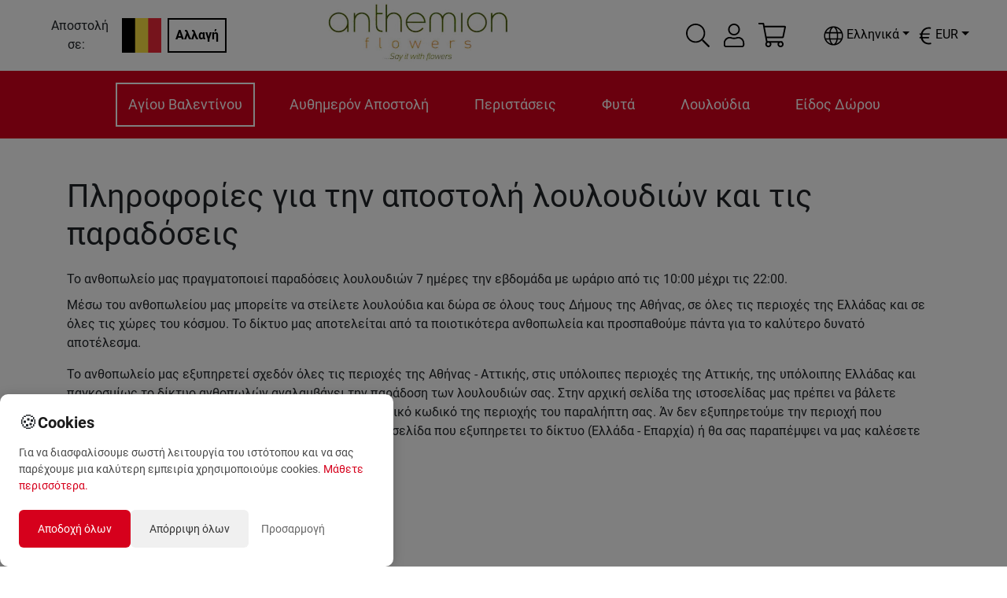

--- FILE ---
content_type: text/html; charset=utf-8
request_url: https://anthemionflowers.com/BE_el/page/paradoseis-plirofories
body_size: 32930
content:
<!DOCTYPE html><html lang="el"><head><meta charSet="utf-8"/><meta name="viewport" content="width=device-width"/><title>Πληροφορίες για την αποστολή λουλουδιών | Anthemionflowers</title><meta name="robots" content="index,follow"/><meta name="googlebot" content="index,follow"/><meta name="description" content="Αποστολη και παραδόσεις λουλουδιών στην Αθήνα, σε όλη την Ελλάδα και σε όλο τον κόσμο. Άμεση, αυθημερόν παράδοση του δώρου στο χώρο του παραλήπτη."/><link rel="alternate" hrefLang="el" href="https://anthemionflowers.com/BE_el/page/paradoseis-plirofories"/><link rel="alternate" hrefLang="en" href="https://anthemionflowers.com/BE_en/page/paradoseis-plirofories"/><meta property="og:url" content="https://anthemionflowers.com/BE_el/page/paradoseis-plirofories"/><meta property="og:type" content="website"/><meta property="og:title" content="Πληροφορίες για την αποστολή λουλουδιών"/><meta property="og:description" content="Αποστολη και παραδόσεις λουλουδιών στην Αθήνα, σε όλη την Ελλάδα και σε όλο τον κόσμο. Άμεση, αυθημερόν παράδοση του δώρου στο χώρο του παραλήπτη."/><meta property="og:site_name" content="Anthemion Flowers"/><link rel="canonical" href="https://anthemionflowers.com/BE_el/page/paradoseis-plirofories"/><meta name="next-head-count" content="14"/><noscript><img height="1" width="1" style="display:none" src="https://www.facebook.com/tr?id=1444293705861123&amp;ev=PageView&amp;noscript=1"/></noscript><meta name="viewport" content="width=device-width, initial-scale=1.0, maximum-scale=1.0, minimum-scale=1.0, user-scalable=no, target-densityDpi=device-dpi"/><meta name="google-site-verification" content="4v9dyNShtt_ULlwWYJNq0iWo2t6rudJAoNQEs860uLY"/><meta name="facebook-domain-verification" content="nm69oitwgujz91sharzlgpohtlo73r"/><link rel="icon" type="image/x-icon" href="/favicon.png"/><script>
                       (function(c,l,a,r,i,t,y){
                        c[a]=c[a]||function(){(c[a].q=c[a].q||[]).push(arguments)};
                        t=l.createElement(r);t.async=1;t.src="https://www.clarity.ms/tag/"+i;
                        y=l.getElementsByTagName(r)[0];y.parentNode.insertBefore(t,y);
                    })(window, document, "clarity", "script", "5jmfrgn7qa");
        
                       </script><script>
                       !function(e){if(!window.pintrk){window.pintrk = function () {
                        window.pintrk.queue.push(Array.prototype.slice.call(arguments))};var
                          n=window.pintrk;n.queue=[],n.version="3.0";var
                          t=document.createElement("script");t.async=!0,t.src=e;var
                          r=document.getElementsByTagName("script")[0];
                          r.parentNode.insertBefore(t,r)}}("https://s.pinimg.com/ct/core.js");
                        pintrk('load', '2613733555280', {em: '<user_email_address>'});
                        pintrk('page');
        
                       </script><script>
              (function(w,d,s,l,i){w[l]=w[l]||[];w[l].push({'gtm.start':
              new Date().getTime(),event:'gtm.js'});var f=d.getElementsByTagName(s)[0],
              j=d.createElement(s),dl=l!='dataLayer'?'&l='+l:'';j.async=true;j.src=
              'https://www.googletagmanager.com/gtm.js?id='+i+dl;f.parentNode.insertBefore(j,f);
              })(window,document,'script','dataLayer', 'GTM-TVRXWVBB');
              </script><script async="" src="https://www.paypal.com/sdk/js?components=buttons,card-fields&amp;currency=EUR&amp;client-id=Ab3tGehONMPFM9D_pG4k7Gcqck5R4QTAUT3wDG0NyzSzB3bABniN7wfMReypO-2LMRpa2MVk3DMEaqJl"></script><meta name="google-signin-client_id" content="439926310134-9ccc13mb6ha7cs670nmrhh2rgrars0c5.apps.googleusercontent.com"/><script>
              var script = document.createElement('script');
              script.async = true; script.type = 'text/javascript';
              var target = 'https://www.clickcease.com/monitor/stat.js';
              script.src = target;var elem = document.head;elem.appendChild(script);
            </script><noscript><a href="https://www.clickcease.com" rel="nofollow"><img src="https://monitor.clickcease.com/stats/stats.aspx" alt="ClickCease"/></a></noscript><link rel="preload" href="/_next/static/css/40627a7db8dcb03a.css" as="style"/><link rel="stylesheet" href="/_next/static/css/40627a7db8dcb03a.css" data-n-g=""/><link rel="preload" href="/_next/static/css/b4d46d7e5aa20b3d.css" as="style"/><link rel="stylesheet" href="/_next/static/css/b4d46d7e5aa20b3d.css" data-n-p=""/><noscript data-n-css=""></noscript><script defer="" nomodule="" src="/_next/static/chunks/polyfills-c67a75d1b6f99dc8.js"></script><script defer="" src="/_next/static/chunks/3080.10c309583282f56a.js"></script><script src="/_next/static/chunks/webpack-7a910b11ab86f47f.js" defer=""></script><script src="/_next/static/chunks/framework-79bce4a3a540b080.js" defer=""></script><script src="/_next/static/chunks/main-b345aeffd1c09661.js" defer=""></script><script src="/_next/static/chunks/pages/_app-91fc73d10386e57e.js" defer=""></script><script src="/_next/static/chunks/283-95a8110c87fbdf13.js" defer=""></script><script src="/_next/static/chunks/2679-c020e8654dc097d6.js" defer=""></script><script src="/_next/static/chunks/1386-f2879c00ca284b7f.js" defer=""></script><script src="/_next/static/chunks/9648-3a527dbd5ba2b0e7.js" defer=""></script><script src="/_next/static/chunks/653-76c3dda18a7e7786.js" defer=""></script><script src="/_next/static/chunks/8371-80a922c5e8b27cf6.js" defer=""></script><script src="/_next/static/chunks/pages/%5Bstore%5D/page/%5Bidentifier%5D-3a1e511228678b0c.js" defer=""></script><script src="/_next/static/LcQavLU-qFGhrwRpoRguG/_buildManifest.js" defer=""></script><script src="/_next/static/LcQavLU-qFGhrwRpoRguG/_ssgManifest.js" defer=""></script><style id="__jsx-70f55491fc90e6d3">@media screen and (min-width:1200px){.lg-flex-1.jsx-70f55491fc90e6d3{-webkit-box-flex:1;-webkit-flex:1;-moz-box-flex:1;-ms-flex:1;flex:1}}</style><style id="__jsx-1ab8e9d1b05ec273">.iconColor.jsx-1ab8e9d1b05ec273{fill:var(--icon-color-desktop)}@media(max-width:991px){.iconColor.jsx-1ab8e9d1b05ec273{fill:var(--icon-color-mobile)}}</style><style id="__jsx-aac0745b799ba424">.cartmenu{position:relative}.minicart{position:absolute;width:340px;top:130%;right:-15px;z-index:1000}.minicartheader{background-color:#eee;padding:5px;display:-webkit-box;display:-webkit-flex;display:-moz-box;display:-ms-flexbox;display:flex}.cartitemscontainer{width:100%;max-height:450px;overflow-x:hidden;overflow-y:auto}.iconColor{fill:var(--icon-color-desktop)}@media(max-width:991px){.iconColor{fill:var(--icon-color-mobile)}}</style><style id="__jsx-b638ef2a525c385f">@media screen and (max-width:1e3px){.language-dropdown .dropdown-menu.show{left:-85px!important}}</style><style id="__jsx-4c7a9b3f6d3d26ab">.currency-dropdown .dropdown-menu.show{left:-85px!important}.special_dropdown{-webkit-transform:none!important;-moz-transform:none!important;-ms-transform:none!important;-o-transform:none!important;transform:none!important;top:25px!important}</style><style data-styled="" data-styled-version="5.3.11"></style></head><body><noscript><iframe src="https://www.googletagmanager.com/ns.html?id=GTM-TVRXWVBB" height="0" width="0" style="display:none;visibility:hidden"></iframe></noscript><div id="__next" data-reactroot=""><div style="max-width:1920px;margin-left:auto;margin-right:auto"><div class="promobar">ΔΩΡΕΑΝ ΜΕΤΑΦΟΡΙΚΑ</div><header class="sticky-header"><div class=" menucontainer upheader header_topHeaderContainer__o4gxO"><div class="jsx-70f55491fc90e6d3 d-flex align-items-center storeselection lg-flex-1"><div class="jsx-70f55491fc90e6d3 d-flex align-items-center mr-2"><div class="jsx-70f55491fc90e6d3 text-center"><span class="jsx-70f55491fc90e6d3 mr-2 ">Αποστολή σε:</span></div><img style="width:50px;height:50px;object-fit:contain" src="/flags/be.png" alt="flag" class="jsx-70f55491fc90e6d3"/></div><div class="jsx-70f55491fc90e6d3"><button class="jsx-70f55491fc90e6d3 btn btn-black">Αλλαγή</button></div></div><div style="flex:2" class="logodesk justify-content-lg-center p-1 mr-5 d-flex d-flex justify-content-start "><a href="/BE_el"><span style="box-sizing:border-box;display:inline-block;overflow:hidden;width:initial;height:initial;background:none;opacity:1;border:0;margin:0;padding:0;position:relative;max-width:100%"><span style="box-sizing:border-box;display:block;width:initial;height:initial;background:none;opacity:1;border:0;margin:0;padding:0;max-width:100%"><img style="display:block;max-width:100%;width:initial;height:initial;background:none;opacity:1;border:0;margin:0;padding:0" alt="" aria-hidden="true" src="data:image/svg+xml,%3csvg%20xmlns=%27http://www.w3.org/2000/svg%27%20version=%271.1%27%20width=%27230%27%20height=%2775%27/%3e"/></span><img alt="logo" src="[data-uri]" decoding="async" data-nimg="intrinsic" style="position:absolute;top:0;left:0;bottom:0;right:0;box-sizing:border-box;padding:0;border:none;margin:auto;display:block;width:0;height:0;min-width:100%;max-width:100%;min-height:100%;max-height:100%"/><noscript><img alt="logo" srcSet="/_next/image?url=%2Flogo_anth.png&amp;w=256&amp;q=75 1x, /_next/image?url=%2Flogo_anth.png&amp;w=640&amp;q=75 2x" src="/_next/image?url=%2Flogo_anth.png&amp;w=640&amp;q=75" decoding="async" data-nimg="intrinsic" style="position:absolute;top:0;left:0;bottom:0;right:0;box-sizing:border-box;padding:0;border:none;margin:auto;display:block;width:0;height:0;min-width:100%;max-width:100%;min-height:100%;max-height:100%" loading="lazy"/></noscript></span></a></div><div class="extra d-none d-lg-flex align-items-center"><div class="mr-3 hoverable h-100 d-flex align-items-center"><div class="hoverable"><svg xmlns="http://www.w3.org/2000/svg" width="30" height="30" fill="black" viewBox="0 0 512 512"><path d="M508.5 481.6l-129-129c-2.3-2.3-5.3-3.5-8.5-3.5h-10.3C395 312 416 262.5 416 208 416 93.1 322.9 0 208 0S0 93.1 0 208s93.1 208 208 208c54.5 0 104-21 141.1-55.2V371c0 3.2 1.3 6.2 3.5 8.5l129 129c4.7 4.7 12.3 4.7 17 0l9.9-9.9c4.7-4.7 4.7-12.3 0-17zM208 384c-97.3 0-176-78.7-176-176S110.7 32 208 32s176 78.7 176 176-78.7 176-176 176z"></path></svg></div></div><div class="jsx-1ab8e9d1b05ec273 d-flex align-items-center position-relative"><div class="jsx-1ab8e9d1b05ec273 iconColor"><div class="hoverable mr-3"><svg xmlns="http://www.w3.org/2000/svg" width="30" height="30" fill="black" viewBox="0 0 448 512"><path d="M313.6 288c-28.7 0-42.5 16-89.6 16-47.1 0-60.8-16-89.6-16C60.2 288 0 348.2 0 422.4V464c0 26.5 21.5 48 48 48h352c26.5 0 48-21.5 48-48v-41.6c0-74.2-60.2-134.4-134.4-134.4zM416 464c0 8.8-7.2 16-16 16H48c-8.8 0-16-7.2-16-16v-41.6C32 365.9 77.9 320 134.4 320c19.6 0 39.1 16 89.6 16 50.4 0 70-16 89.6-16 56.5 0 102.4 45.9 102.4 102.4V464zM224 256c70.7 0 128-57.3 128-128S294.7 0 224 0 96 57.3 96 128s57.3 128 128 128zm0-224c52.9 0 96 43.1 96 96s-43.1 96-96 96-96-43.1-96-96 43.1-96 96-96z"></path></svg></div></div><div class="jsx-1ab8e9d1b05ec273 border-normal   arrow_box dropdownlogin wd_shadow d-none"></div></div><div class="jsx-aac0745b799ba424 d-flex align-items-center justify-content-center cartmenu"><div class="jsx-aac0745b799ba424 iconColor"><div class="hoverable"><svg xmlns="http://www.w3.org/2000/svg" width="35" height="35" fill="black" viewBox="0 0 576 512"><path d="M551.991 64H129.28l-8.329-44.423C118.822 8.226 108.911 0 97.362 0H12C5.373 0 0 5.373 0 12v8c0 6.627 5.373 12 12 12h78.72l69.927 372.946C150.305 416.314 144 431.42 144 448c0 35.346 28.654 64 64 64s64-28.654 64-64a63.681 63.681 0 0 0-8.583-32h145.167a63.681 63.681 0 0 0-8.583 32c0 35.346 28.654 64 64 64 35.346 0 64-28.654 64-64 0-17.993-7.435-34.24-19.388-45.868C506.022 391.891 496.76 384 485.328 384H189.28l-12-64h331.381c11.368 0 21.177-7.976 23.496-19.105l43.331-208C578.592 77.991 567.215 64 551.991 64zM240 448c0 17.645-14.355 32-32 32s-32-14.355-32-32 14.355-32 32-32 32 14.355 32 32zm224 32c-17.645 0-32-14.355-32-32s14.355-32 32-32 32 14.355 32 32-14.355 32-32 32zm38.156-192H171.28l-36-192h406.876l-40 192z"></path></svg></div></div><div class="jsx-aac0745b799ba424 minicart arrow_box wd_shadow d-none"><div class="jsx-aac0745b799ba424 cartitemscontainer"><header class="jsx-aac0745b799ba424 minicartheader p-3"><div class="jsx-aac0745b799ba424"><span class="jsx-aac0745b799ba424 weight-700">Καλάθι</span></div><div class="jsx-aac0745b799ba424 ml-auto"><svg xmlns="http://www.w3.org/2000/svg" width="30" height="30" fill="currentColor" class="hoverable" viewBox="0 0 320 512"><path d="M193.94 256L296.5 153.44l21.15-21.15c3.12-3.12 3.12-8.19 0-11.31l-22.63-22.63c-3.12-3.12-8.19-3.12-11.31 0L160 222.06 36.29 98.34c-3.12-3.12-8.19-3.12-11.31 0L2.34 120.97c-3.12 3.12-3.12 8.19 0 11.31L126.06 256 2.34 379.71c-3.12 3.12-3.12 8.19 0 11.31l22.63 22.63c3.12 3.12 8.19 3.12 11.31 0L160 289.94 262.56 392.5l21.15 21.15c3.12 3.12 8.19 3.12 11.31 0l22.63-22.63c3.12-3.12 3.12-8.19 0-11.31L193.94 256z"></path></svg></div></header><div class="jsx-aac0745b799ba424 p-3 text-center"><h5 class="jsx-aac0745b799ba424 mb-3">Το ποτήρι μισοάδειο ή μισογεμάτο;</h5><p class="jsx-aac0745b799ba424">Πρέπει να βάλεις περισσότερη θετική διάθεση στη ζωή σου<!-- -->. <!-- -->Το καλάθι αγορών σου είναι ακόμα 100% άδειο<!-- -->.</p><a class="jsx-aac0745b799ba424 btn btn-orange" href="/BE_el">Ξεκίνησε τις αγορές σου εδώ</a></div></div></div></div><div class="header_containerLan_Currency__yMhov " style="color:black"><div class="mr-2"><div class="jsx-b638ef2a525c385f langselector my-3"><div class="language-dropdown dropdown"><div class="hoverable dropdown-toggle" aria-haspopup="true" aria-expanded="false" id="dropdown-lang"><svg xmlns="http://www.w3.org/2000/svg" width="25" height="25" fill="undefined ? &quot;white&quot; : &quot;&quot;" viewBox="0 0 496 512"><path d="M248 8C111 8 0 119 0 256s111 248 248 248 248-111 248-248S385 8 248 8zm193.2 152h-82.5c-9-44.4-24.1-82.2-43.2-109.1 55 18.2 100.2 57.9 125.7 109.1zM336 256c0 22.9-1.6 44.2-4.3 64H164.3c-2.7-19.8-4.3-41.1-4.3-64s1.6-44.2 4.3-64h167.4c2.7 19.8 4.3 41.1 4.3 64zM248 40c26.9 0 61.4 44.1 78.1 120H169.9C186.6 84.1 221.1 40 248 40zm-67.5 10.9c-19 26.8-34.2 64.6-43.2 109.1H54.8c25.5-51.2 70.7-90.9 125.7-109.1zM32 256c0-22.3 3.4-43.8 9.7-64h90.5c-2.6 20.5-4.2 41.8-4.2 64s1.5 43.5 4.2 64H41.7c-6.3-20.2-9.7-41.7-9.7-64zm22.8 96h82.5c9 44.4 24.1 82.2 43.2 109.1-55-18.2-100.2-57.9-125.7-109.1zM248 472c-26.9 0-61.4-44.1-78.1-120h156.2c-16.7 75.9-51.2 120-78.1 120zm67.5-10.9c19-26.8 34.2-64.6 43.2-109.1h82.5c-25.5 51.2-70.7 90.9-125.7 109.1zM363.8 320c2.6-20.5 4.2-41.8 4.2-64s-1.5-43.5-4.2-64h90.5c6.3 20.2 9.7 41.7 9.7 64s-3.4 43.8-9.7 64h-90.5z"></path></svg><span class="jsx-b638ef2a525c385f ml-1">Ελληνικά</span></div></div></div></div><div><div class="jsx-4c7a9b3f6d3d26ab my-3"><div class="currency-dropdown dropdown"><div class="hoverable dropdown-toggle" aria-haspopup="true" aria-expanded="false" dop="end" id="dropdown-currency"><span class="jsx-4c7a9b3f6d3d26ab "></span></div></div></div></div></div></div></div><div class="menucontainer px-2"><div class="mobilemenuicon d-lg-none d-flex flex-column justify-content-center align-items-center mr-auto"><svg xmlns="http://www.w3.org/2000/svg" width="30" height="30" fill="white" class="hoverable" viewBox="0 0 448 512"><path d="M442 114H6a6 6 0 0 1-6-6V84a6 6 0 0 1 6-6h436a6 6 0 0 1 6 6v24a6 6 0 0 1-6 6zm0 160H6a6 6 0 0 1-6-6v-24a6 6 0 0 1 6-6h436a6 6 0 0 1 6 6v24a6 6 0 0 1-6 6zm0 160H6a6 6 0 0 1-6-6v-24a6 6 0 0 1 6-6h436a6 6 0 0 1 6 6v24a6 6 0 0 1-6 6z"></path></svg><small style="color:#fff">MENU</small></div><div style="overflow:hidden" class="d-flex justify-content-lg-center justify-content-between menucatscontainer"><div class="mainmenu d-lg-block d-none"><ul class="mainul"><li class="menuitem" name="Αγίου Βαλεντίνου"><a href="/BE_el/agiou-balentinou.html">Αγίου Βαλεντίνου</a><div class="dropmenu_nomega "></div></li><li class="menuitem" name="Αυθημερόν Αποστολή"><a href="/BE_el/authimeron-apostoli.html">Αυθημερόν Αποστολή</a><div class="dropmenu_nomega "></div></li><li class="menuitem" name="Περιστάσεις"><a href="/BE_el/peristaseis.html">Περιστάσεις</a><div class="dropmenu_nomega "><a class="text-grey link" href="/BE_el/peristaseis/s-agapao.html">Σ&#x27; αγαπάω</a><a class="text-grey link" href="/BE_el/peristaseis/genethlia.html">Γενέθλια</a><a class="text-grey link" href="/BE_el/peristaseis/gennisi.html">Γέννηση</a><a class="text-grey link" href="/BE_el/peristaseis/epeteios.html">Επέτειος</a><a class="text-grey link" href="/BE_el/peristaseis/kali-anarrosi.html">Καλή ανάρρωση</a><a class="text-grey link" href="/BE_el/peristaseis/suggnomi.html">Συγγνώμη</a><a class="text-grey link" href="/BE_el/peristaseis/sugcharitiria-kai-apofoitisi.html">Συγχαρητήρια και αποφοίτηση</a><a class="text-grey link" href="/BE_el/peristaseis/sullupitiria.html">Συλλυπητήρια</a><a class="text-grey link" href="/BE_el/peristaseis/egkainia.html">Εγκαίνια</a><a class="text-grey link" href="/BE_el/peristaseis/gamos.html">Γάμος</a></div></li><li class="menuitem" name="Φυτά"><a href="/BE_el/futa.html">Φυτά</a><div class="dropmenu_nomega "><a class="text-grey link" href="/BE_el/futa/orchidees-futa.html">Ορχιδέες φυτά</a><a class="text-grey link" href="/BE_el/futa/anthismeno-futo.html">Ανθισμένο φυτό</a><a class="text-grey link" href="/BE_el/futa/prasina-futa.html">Πράσινο φυτό</a></div></li><li class="menuitem" name="Λουλούδια"><a href="/BE_el/louloudia.html">Λουλούδια</a><div class="dropmenu_nomega "><a class="text-grey link" href="/BE_el/louloudia/triantafulla.html">Τριαντάφυλλα</a><a class="text-grey link" href="/BE_el/louloudia/zermperes.html">Ζέρμπερες</a><a class="text-grey link" href="/BE_el/louloudia/lilioum.html">Λίλιουμ</a><a class="text-grey link" href="/BE_el/louloudia/chrusanthema.html">Χρυσάνθεμα</a><a class="text-grey link" href="/BE_el/louloudia/epochiaka-louloudia.html">Εποχιακά λουλούδια</a></div></li><li class="menuitem" name="Είδος Δώρου"><a href="/BE_el/eidos-dorou.html">Είδος Δώρου</a><div class="dropmenu_nomega "><a class="text-grey link" href="/BE_el/eidos-dorou/anthi.html">Ανθοδέσμες / Μπουκέτα</a><a class="text-grey link" href="/BE_el/eidos-dorou/dora.html">Ανθοσυνθέσεις</a></div></li></ul><div class="megamenucontainer hidden"><div class="megamenu"></div></div></div></div><div class="extra d-lg-none d-flex align-items-center"><div class="mr-3 hoverable h-100 d-flex align-items-center"><div class="hoverable"><svg xmlns="http://www.w3.org/2000/svg" width="30" height="30" fill="white" viewBox="0 0 512 512"><path d="M508.5 481.6l-129-129c-2.3-2.3-5.3-3.5-8.5-3.5h-10.3C395 312 416 262.5 416 208 416 93.1 322.9 0 208 0S0 93.1 0 208s93.1 208 208 208c54.5 0 104-21 141.1-55.2V371c0 3.2 1.3 6.2 3.5 8.5l129 129c4.7 4.7 12.3 4.7 17 0l9.9-9.9c4.7-4.7 4.7-12.3 0-17zM208 384c-97.3 0-176-78.7-176-176S110.7 32 208 32s176 78.7 176 176-78.7 176-176 176z"></path></svg></div></div><div class="jsx-1ab8e9d1b05ec273 d-flex align-items-center position-relative"><div class="jsx-1ab8e9d1b05ec273 iconColor"><div class="hoverable mr-3"><svg xmlns="http://www.w3.org/2000/svg" width="30" height="30" fill="white" viewBox="0 0 448 512"><path d="M313.6 288c-28.7 0-42.5 16-89.6 16-47.1 0-60.8-16-89.6-16C60.2 288 0 348.2 0 422.4V464c0 26.5 21.5 48 48 48h352c26.5 0 48-21.5 48-48v-41.6c0-74.2-60.2-134.4-134.4-134.4zM416 464c0 8.8-7.2 16-16 16H48c-8.8 0-16-7.2-16-16v-41.6C32 365.9 77.9 320 134.4 320c19.6 0 39.1 16 89.6 16 50.4 0 70-16 89.6-16 56.5 0 102.4 45.9 102.4 102.4V464zM224 256c70.7 0 128-57.3 128-128S294.7 0 224 0 96 57.3 96 128s57.3 128 128 128zm0-224c52.9 0 96 43.1 96 96s-43.1 96-96 96-96-43.1-96-96 43.1-96 96-96z"></path></svg></div></div><div class="jsx-1ab8e9d1b05ec273 border-normal   arrow_box_m dropdownlogin_m wd_shadow d-none"></div></div><div class="jsx-aac0745b799ba424 d-flex align-items-center justify-content-center cartmenu"><div class="jsx-aac0745b799ba424 iconColor"><div class="hoverable"><svg xmlns="http://www.w3.org/2000/svg" width="35" height="35" fill="white" viewBox="0 0 576 512"><path d="M551.991 64H129.28l-8.329-44.423C118.822 8.226 108.911 0 97.362 0H12C5.373 0 0 5.373 0 12v8c0 6.627 5.373 12 12 12h78.72l69.927 372.946C150.305 416.314 144 431.42 144 448c0 35.346 28.654 64 64 64s64-28.654 64-64a63.681 63.681 0 0 0-8.583-32h145.167a63.681 63.681 0 0 0-8.583 32c0 35.346 28.654 64 64 64 35.346 0 64-28.654 64-64 0-17.993-7.435-34.24-19.388-45.868C506.022 391.891 496.76 384 485.328 384H189.28l-12-64h331.381c11.368 0 21.177-7.976 23.496-19.105l43.331-208C578.592 77.991 567.215 64 551.991 64zM240 448c0 17.645-14.355 32-32 32s-32-14.355-32-32 14.355-32 32-32 32 14.355 32 32zm224 32c-17.645 0-32-14.355-32-32s14.355-32 32-32 32 14.355 32 32-14.355 32-32 32zm38.156-192H171.28l-36-192h406.876l-40 192z"></path></svg></div></div><div class="jsx-aac0745b799ba424 minicart arrow_box wd_shadow d-none"><div class="jsx-aac0745b799ba424 cartitemscontainer"><header class="jsx-aac0745b799ba424 minicartheader p-3"><div class="jsx-aac0745b799ba424"><span class="jsx-aac0745b799ba424 weight-700">Καλάθι</span></div><div class="jsx-aac0745b799ba424 ml-auto"><svg xmlns="http://www.w3.org/2000/svg" width="30" height="30" fill="currentColor" class="hoverable" viewBox="0 0 320 512"><path d="M193.94 256L296.5 153.44l21.15-21.15c3.12-3.12 3.12-8.19 0-11.31l-22.63-22.63c-3.12-3.12-8.19-3.12-11.31 0L160 222.06 36.29 98.34c-3.12-3.12-8.19-3.12-11.31 0L2.34 120.97c-3.12 3.12-3.12 8.19 0 11.31L126.06 256 2.34 379.71c-3.12 3.12-3.12 8.19 0 11.31l22.63 22.63c3.12 3.12 8.19 3.12 11.31 0L160 289.94 262.56 392.5l21.15 21.15c3.12 3.12 8.19 3.12 11.31 0l22.63-22.63c3.12-3.12 3.12-8.19 0-11.31L193.94 256z"></path></svg></div></header><div class="jsx-aac0745b799ba424 p-3 text-center"><h5 class="jsx-aac0745b799ba424 mb-3">Το ποτήρι μισοάδειο ή μισογεμάτο;</h5><p class="jsx-aac0745b799ba424">Πρέπει να βάλεις περισσότερη θετική διάθεση στη ζωή σου<!-- -->. <!-- -->Το καλάθι αγορών σου είναι ακόμα 100% άδειο<!-- -->.</p><a class="jsx-aac0745b799ba424 btn btn-orange" href="/BE_el">Ξεκίνησε τις αγορές σου εδώ</a></div></div></div></div></div></div></header><div class=""><main class="mt-5 mainpage"><div class="container-fluid"> <div class="container"><section class="spacesection"><h1>Πληροφορίες για την αποστολή λουλουδιών και τις παραδόσεις</h1><h2><span style="font-size:12pt">Το ανθοπωλείο μας πραγματοποιεί παραδόσεις λουλουδιών 7 ημέρες την εβδομάδα με ωράριο από τις 10:00 μέχρι τις 22:00.</span></h2><p><span style="font-size:12pt">Μέσω του ανθοπωλείου μας μπορείτε να στείλετε λουλούδια και δώρα σε όλους τους Δήμους της Αθήνας, σε όλες τις περιοχές της Ελλάδας και σε όλες τις χώρες του κόσμου. Το δίκτυο μας αποτελείται από τα ποιοτικότερα ανθοπωλεία και προσπαθούμε πάντα για το καλύτερο δυνατό αποτέλεσμα.</span></p><p><span style="font-size:12pt">Το ανθοπωλείο μας εξυπηρετεί σχεδόν όλες τις περιοχές της Αθήνας - Αττικής, στις υπόλοιπες περιοχές της Αττικής, της υπόλοιπης Ελλάδας και παγκοσμίως το δίκτυο ανθοπωλών αναλαμβάνει την παράδοση των λουλουδιών σας. Στην αρχική σελίδα της ιστοσελίδας μας πρέπει να βάλετε ημερομηνία παράδοσης του δώρου σας και τον ταχυδρομικό κωδικό της περιοχής του παραλήπτη σας. Άν δεν εξυπηρετούμε την περιοχή που επιλέξατε τότε η ιστοσελίδα θα σας ανακατευθύνει στη σελίδα που εξυπηρετει το δίκτυο (Ελλάδα - Επαρχία) ή θα σας παραπέμψει να μας καλέσετε στο 2105313623 για να σας εξυπηρετήσουμε.</span></p><p> </p><h2><strong><span style="font-size:12pt">Πληροφορίες για τις παραδόσεις.</span></strong></h2><p> </p><p><img src="https://admin.anthemionflowers.com/pub/media/images_2021/paradosi-louloudion.png" alt="Παράδοση λουλουδιών"/></p><p> </p><p><span style="font-size:12pt"><strong>Πως πραγματοποιείται η παράδοση.</strong></span></p><p><span style="font-size:12pt">Οι συνθέσεις λουλουδιών δημιουργούνται στο στάδιο επεξεργασίας της παραγγελίας. Αφού ολοκληρωθεί η προετοιμασία της παραγγελίας, ο οδηγός θα αναλάβει να επικοινωνήσει με τον/την παραλήπτη/πτρια, θα ενημερώσει ότι προκειται για παράδοση λουλουδιών και θα ορίσουν σε συνεννόηση ένα διάστημα παράδοσης (2-3 ώρες), οι οδηγοί πραγματοποιούν δρομολόγια με αρκετές παραδόσεις, οπότε <strong>δεν είναι δυνατόν να οριστεί συγκεκριμένη ώρα παράδοσης από τον παραλήπτη</strong>.</span></p><p><strong><span style="font-size:12pt">Δωρεάν Μεταφορικά.</span></strong></p><p><span style="font-size:12pt">Μπορείτε να στείλετε λουλούδια σε ένα αγαπημένο σας πρόσωπο ακόμα και την ίδια ημέρα, εμείς θα ετοιμάσουμε και θα παραδώσουμε το δώρο σας αυθημερόν. Μέχρι τις 20:00 μπορείτε να κάνετε τη παραγγελία σας και τα λουλούδια θα παραδοθούν αυθημερόν. Από τη στιγμή που θα κάνετε τη παραγγελία σας υπολογίστε ότι χρειάζεται 1 - 2 ώρες για τη προετοιμασία και να είναι έτοιμη προς παράδοση.</span></p><p><span style="font-size:12pt">Τα μεταφορικά είναι δωρεάν σε όλες τις παραγγελίες (εκτός απο κάποιες δυσπρόσιτες περιοχές της Ελλάδας που δεν υπάρχει κοντινό ανθοπωλείο και όταν βάλετε το τ.κ της περιοχής θα δείτε τα έξοδα παράδοσης να προστίθενται). Ο χρόνος παράδοσης εξαρτάται απο τον όγκο των παραγγελιών και κατόπιν συννενόησης με τον παραλήπτη, προσπαθούμε πάντα να γίνονται όσο το δυνατόν πιο σύντομα οι παραδόσεις.</span></p><p> </p><p><strong><span style="font-size:12pt">Υπηρεσία express παράδοσης (παράδοση σε 2-4 ώρες).</span></strong></p><p><span style="font-size:12pt">Θέλετε άμεση παράδοση; Γίνεται, επιλέξτε αυτή την υπηρεσία στο τρόπο παράδοσης με κόστος 10.00€ και τα λουλούδια θα είναι στο προορισμό τους μέσα σε 2 - 4 ώρες απο τη στιγμή της παραγγελίας.Αυτή η υπηρεσία είναι διαθέσιμη μόνο για τις παραδόσεις που εκτελούνται απο το ανθοπωλείο μας και τις ημέρες που δεν υπάρχει εξαιρετικός όγκος παραγγελιών όπως τις μεγάλες ονομαστικές εορτές ή γιορτή της μητέρας, αγίου βαλεντίνου κλπ.</span></p><p> </p><p><strong><span style="font-size:12pt">Προγραμματίστε το δώρο σας και θα παραδοθεί την ημέρα που επιθυμείτε.</span></strong></p><p><span style="font-size:12pt">Θυμηθήκατε ότι ένα αγαπημένο σας πρόσωπο έχει γενέθλια μετά απο 20 ημέρες; Μπορείτε να κάνετε την παραγγελία σας σήμερα και να επιλέξετε ημερομηνία παράδοσης την ημέρα των γενεθλίων.Με αυτό το τρόπο δε θα ξεχάσετε ποτέ σημαντικές στιγμές, επίσης μας δίνετε τη δυνατότητα να προετοιμάσουμε με μεγαλύτερη άνεση την παραγγελία σας.</span></p><p> </p><p><span style="font-size:12pt"><strong>Παραδόσεις λουλουδιών για να συλλυπηθείτε.</strong></span></p><p><span style="font-size:12pt">Μπορούμε να στείλουμε στεφάνια με τα συλλυπητήρια σας στη κηδεία ή συνθέσεις με λουλούδια στο σπίτι. Στην περίπτωση της κηδέιας το στεφάνι βρίσκεται στο κοιμητήριο/εκκλησία πρίν την έναρξη.</span></p><p> </p><p><strong><span style="font-size:12pt">Παραλαβη από το κατάστημα (click &amp; collect).</span></strong></p><p><span style="font-size:12pt">Ανακαλύψτε το δώρο με λουλούδια που σας ταιριάζει από το κατάλογο στο eshop μας και επιλέξτε να το παραλάβετε από το κατάστημα, σε περίπτωση που επιθυμείτε να προσφέρετε το δώρο αυτοπροσώπως.</span></p><p> </p><p><strong><span style="font-size:12pt">Παραδόσεις λουλουδιών στο Εξωτερικό.</span></strong></p><p><span style="font-size:12pt">Μπορεί να είναι μεγάλη η απόσταση που σας χωρίζει αλλά σας δίνουμε τη δυνατότητα να ευχηθείτε σε αγαπημένα σας πρόσωπα χαρίζοντας τους όμορφα και φρέσκα λουλούδια. Δωρεάν μεταφορικά σε όλες τις παραδόσεις με προορισμό αποστολής όλες τις χώρες του εξωτερικού.</span></p><p> </p><p><img src="https://admin.anthemionflowers.com/pub/media/images_2021/apostoli-louloudion.jpg" alt="παράδοση λουλούδια αθήνα"/></p><p> </p><p><span style="text-decoration:underline"><span style="font-size:12pt">Νοσοκομεία</span></span></p><p><span style="font-size:10pt">Μπορείτε να στείλετε λουλούδια σε νοσοκομεία και μαιευτήρια για να ευχηθείτε περαστικά ή να σας ζήσει. Κάθε νοσοκομείο έχει τους δικούς του κανόνες όποτε πρέπει να τους τηρούμε, σε κάθε περίπτωση θα ενημερωθείτε αν υπάρξει κάποιο πρόβλημα με τη παράδοση. Για παραδόσεις στα νοσοκομεία δεν υπάρχει κόστος μεταφορικών. </span></p><p> </p><p><span style="text-decoration:underline"><span style="font-size:12pt">Γραφεία και Εταιρίες</span></span></p><p><span style="font-size:10pt">Αν το επιλέξετε, μπορούμε να κάνουμε διανομή των λουλουδιών ή φυτών σε εργασιακό χώρο, είτε πρόκειται για δώρο ή για προσωπική χρήση εμείς θα χαρούμε να παραδώσουμε εντελώς δωρεάν.</span></p><p> </p><p><span style="text-decoration:underline"><span style="font-size:12pt">Ξενοδοχεία</span></span></p><p><span style="font-size:10pt">Μένει κάποιο αγαπήμενο σας πρόσωπο σε ξενοδοχείο; Μπορούμε να παραδώσουμε τα λουλουδια στο δωμάτιο του ξενοδοχείου χωρίς κανένα έξτρα κόστος.</span></p><p> </p><p><span style="text-decoration:underline;font-size:12pt">Κοιμητήρια</span></p><p><span style="font-size:10pt">Πείτε μας την ώρα της κηδείας και το στεφάνι ή η σύνθεση λουλουδιών θα είναι στο κοιμητήριο που επιθυμείτε μαζί με τις συλλυπητήριες ευχές σας.</span></p><p> </p><p><span style="text-decoration:underline">Πλοία</span></p><p><span style="font-size:10pt">Σε όποια μαρίνα ή λιμάνι θέλετε, μπορούμε να στείλουμε τα λουλούδια σας στο πλοίο, θα χρειαστούμε αρκετές λεπτομέρειες για τη παράδοση αλλά η μεταφορά θα είναι φυσικά δωρεάν.</span></p></section></div></div></main><footer class="extended mt-5"><section class="footerAnthemion_up__5uTTL wd_input"><div class="wd_container container-fluid"><div class="row"><div class="col-lg-8"><div class="d-flex align-items-center justify-content-center flex-wrap my-2"><h5 class="mb-1 mx-1">Εγγραφείτε για<!-- -->:</h5><span class="mx-1">Hot Προσφορές |</span><span class="mx-1">Νέες Αφίξεις |</span><span class="mx-1">Έτοιμες προτάσεις </span><form class="my-2"><div class=" mx-2 couponcode input-group"><input type="email" placeholder="E-mail" aria-label="Recipient&#x27;s username" aria-describedby="basic-addon2" value="" class="form-control"/><div class="input-group-append"><button class="hoverable btn btn-orange" type="submit" id="basic-addon2"><span class="weight-700">Εγγραφή</span></button></div></div><div class="text-center my-2 mx-2 termscontainer"><span class="rc-checkbox rc_small"><input type="checkbox" class="rc-checkbox-input"/><span class="rc-checkbox-inner"></span></span><span class="ml-2">Αποδέχομαι τους</span> <span style="cursor:pointer" class="ml-2 text-orange">όρους και προϋποθέσεις</span></div></form></div></div><div class="col-lg-4"><div class="d-flex justify-content-center align-items-center h-100"><h5 class="mb-0">Ακολουθήστε μας</h5><div class="mx-2"><a target="_blank" href="https://www.facebook.com/anthemionflowers.gr/"><svg xmlns="http://www.w3.org/2000/svg" width="25" height="25" fill="white" viewBox="0 0 320 512"><path d="M279.14 288l14.22-92.66h-88.91v-60.13c0-25.35 12.42-50.06 52.24-50.06h40.42V6.26S260.43 0 225.36 0c-73.22 0-121.08 44.38-121.08 124.72v70.62H22.89V288h81.39v224h100.17V288z"></path></svg></a></div><div class="mx-2"><a target="_blank" href="https://twitter.com/anthemionflower"><svg xmlns="http://www.w3.org/2000/svg" width="25" height="25" fill="white" viewBox="0 0 512 512"><path d="M459.37 151.716c.325 4.548.325 9.097.325 13.645 0 138.72-105.583 298.558-298.558 298.558-59.452 0-114.68-17.219-161.137-47.106 8.447.974 16.568 1.299 25.34 1.299 49.055 0 94.213-16.568 130.274-44.832-46.132-.975-84.792-31.188-98.112-72.772 6.498.974 12.995 1.624 19.818 1.624 9.421 0 18.843-1.3 27.614-3.573-48.081-9.747-84.143-51.98-84.143-102.985v-1.299c13.969 7.797 30.214 12.67 47.431 13.319-28.264-18.843-46.781-51.005-46.781-87.391 0-19.492 5.197-37.36 14.294-52.954 51.655 63.675 129.3 105.258 216.365 109.807-1.624-7.797-2.599-15.918-2.599-24.04 0-57.828 46.782-104.934 104.934-104.934 30.213 0 57.502 12.67 76.67 33.137 23.715-4.548 46.456-13.32 66.599-25.34-7.798 24.366-24.366 44.833-46.132 57.827 21.117-2.273 41.584-8.122 60.426-16.243-14.292 20.791-32.161 39.308-52.628 54.253z"></path></svg></a></div><div class="mx-2"><a target="_blank" href="https://www.pinterest.com/AnthemionFlowers/"><svg xmlns="http://www.w3.org/2000/svg" width="25" height="25" fill="white" viewBox="0 0 496 512"><path d="M496 256c0 137-111 248-248 248-25.6 0-50.2-3.9-73.4-11.1 10.1-16.5 25.2-43.5 30.8-65 3-11.6 15.4-59 15.4-59 8.1 15.4 31.7 28.5 56.8 28.5 74.8 0 128.7-68.8 128.7-154.3 0-81.9-66.9-143.2-152.9-143.2-107 0-163.9 71.8-163.9 150.1 0 36.4 19.4 81.7 50.3 96.1 4.7 2.2 7.2 1.2 8.3-3.3.8-3.4 5-20.3 6.9-28.1.6-2.5.3-4.7-1.7-7.1-10.1-12.5-18.3-35.3-18.3-56.6 0-54.7 41.4-107.6 112-107.6 60.9 0 103.6 41.5 103.6 100.9 0 67.1-33.9 113.6-78 113.6-24.3 0-42.6-20.1-36.7-44.8 7-29.5 20.5-61.3 20.5-82.6 0-19-10.2-34.9-31.4-34.9-24.9 0-44.9 25.7-44.9 60.2 0 22 7.4 36.8 7.4 36.8s-24.5 103.8-29 123.2c-5 21.4-3 51.6-.9 71.2C65.4 450.9 0 361.1 0 256 0 119 111 8 248 8s248 111 248 248z"></path></svg></a></div><div class="mx-2"><a target="_blank" href="https://www.instagram.com/anthemionflowers/"><svg xmlns="http://www.w3.org/2000/svg" width="25" height="25" fill="white" viewBox="0 0 448 512"><path d="M224.1 141c-63.6 0-114.9 51.3-114.9 114.9s51.3 114.9 114.9 114.9S339 319.5 339 255.9 287.7 141 224.1 141zm0 189.6c-41.1 0-74.7-33.5-74.7-74.7s33.5-74.7 74.7-74.7 74.7 33.5 74.7 74.7-33.6 74.7-74.7 74.7zm146.4-194.3c0 14.9-12 26.8-26.8 26.8-14.9 0-26.8-12-26.8-26.8s12-26.8 26.8-26.8 26.8 12 26.8 26.8zm76.1 27.2c-1.7-35.9-9.9-67.7-36.2-93.9-26.2-26.2-58-34.4-93.9-36.2-37-2.1-147.9-2.1-184.9 0-35.8 1.7-67.6 9.9-93.9 36.1s-34.4 58-36.2 93.9c-2.1 37-2.1 147.9 0 184.9 1.7 35.9 9.9 67.7 36.2 93.9s58 34.4 93.9 36.2c37 2.1 147.9 2.1 184.9 0 35.9-1.7 67.7-9.9 93.9-36.2 26.2-26.2 34.4-58 36.2-93.9 2.1-37 2.1-147.8 0-184.8zM398.8 388c-7.8 19.6-22.9 34.7-42.6 42.6-29.5 11.7-99.5 9-132.1 9s-102.7 2.6-132.1-9c-19.6-7.8-34.7-22.9-42.6-42.6-11.7-29.5-9-99.5-9-132.1s-2.6-102.7 9-132.1c7.8-19.6 22.9-34.7 42.6-42.6 29.5-11.7 99.5-9 132.1-9s102.7-2.6 132.1 9c19.6 7.8 34.7 22.9 42.6 42.6 11.7 29.5 9 99.5 9 132.1s2.7 102.7-9 132.1z"></path></svg></a></div><div class="mx-2"><a target="_blank" href="https://www.youtube.com/channel/UC3GzAmSq5r0qgVztCnzc4PA"><svg xmlns="http://www.w3.org/2000/svg" width="25" height="25" fill="white" viewBox="0 0 448 512"><path d="M186.8 202.1l95.2 54.1-95.2 54.1V202.1zM448 80v352c0 26.5-21.5 48-48 48H48c-26.5 0-48-21.5-48-48V80c0-26.5 21.5-48 48-48h352c26.5 0 48 21.5 48 48zm-42 176.3s0-59.6-7.6-88.2c-4.2-15.8-16.5-28.2-32.2-32.4C337.9 128 224 128 224 128s-113.9 0-142.2 7.7c-15.7 4.2-28 16.6-32.2 32.4-7.6 28.5-7.6 88.2-7.6 88.2s0 59.6 7.6 88.2c4.2 15.8 16.5 27.7 32.2 31.9C110.1 384 224 384 224 384s113.9 0 142.2-7.7c15.7-4.2 28-16.1 32.2-31.9 7.6-28.5 7.6-88.1 7.6-88.1z"></path></svg></a></div></div></div></div></div></section><section class="footerAnthemion_mid__Gi6p_"><div class="wd_container container-fluid"><div class="footerAnthemion_footinfo__C3Uw6 border-bottom row"><div class="col-md-3"><div class="contact-info d-flex flex-column"><div class="footerAnthemion_footinfoTitle__5PQLx">Στοιχεία Επικοινωνίας</div><div class="telcontainer d-flex"><div class="iconcontainer"><svg xmlns="http://www.w3.org/2000/svg" viewBox="0 0 512 512" width="30" height="30" fill="var(--primary-color)" class="contactsvg"><path d="M493.09 351.3L384.7 304.8a31.36 31.36 0 0 0-36.5 8.9l-44.1 53.9A350 350 0 0 1 144.5 208l53.9-44.1a31.35 31.35 0 0 0 8.9-36.49l-46.5-108.5A31.33 31.33 0 0 0 125 .81L24.2 24.11A31.05 31.05 0 0 0 0 54.51C0 307.8 205.3 512 457.49 512A31.23 31.23 0 0 0 488 487.7L511.19 387a31.21 31.21 0 0 0-18.1-35.7zM456.89 480C222.4 479.7 32.3 289.7 32.1 55.21l99.6-23 46 107.39-72.8 59.5C153.3 302.3 209.4 358.6 313 407.2l59.5-72.8 107.39 46z"></path></svg></div><div class="d-flex flex-column ml-2 "><a class="text-orange link hoverable" href="tel:+302105313623">(+30) 210 53 13 623</a><a class="text-orange link hoverable" href="tel:+302105313489">(+30) 210 53 13 489</a><a class="text-orange link hoverable" href="tel:+302105909789">(+30) 210 59 09 789</a></div></div><div class="companycontainer d-flex my-2 "><div class="iconcontainer"><svg xmlns="http://www.w3.org/2000/svg" width="30" height="30" fill="var(--primary-color)" class="contactsvg" viewBox="0 0 576 512"><path d="M560 160c-2 0-4 .4-6 1.2L384 224l-10.3-3.6C397 185.5 416 149.2 416 123 416 55 358.7 0 288 0S160 55.1 160 123c0 11.8 4 25.8 10.4 40.6L20.1 216C8 220.8 0 232.6 0 245.7V496c0 9.2 7.5 16 16 16 2 0 4-.4 6-1.2L192 448l172 60.7c13 4.3 27 4.4 40 .2L555.9 456c12.2-4.9 20.1-16.6 20.1-29.7V176c0-9.2-7.5-16-16-16zM176 419.8L31.9 473l-1.3-226.9L176 195.6zM288 32c52.9 0 96 40.8 96 91 0 27-38.1 88.9-96 156.8-57.9-67.9-96-129.8-96-156.8 0-50.2 43.1-91 96-91zm-80 387.7V228.8c24.4 35.3 52.1 68 67.7 85.7 3.2 3.7 7.8 5.5 12.3 5.5s9-1.8 12.3-5.5c12.8-14.5 33.7-39.1 54.3-66.9l13.4 4.7v223.9zm192 56.7V252.2L544.1 199l1.3 226.9z"></path></svg></div><div class="d-flex flex-column ml-2 "><span>Λ. Θηβών 499</span> <span>Αιγάλεω, Αθήνα, 12243</span><a class="text-orange link hoverable" href="/cdn-cgi/l/email-protection#9ae9fbf6ffe9dafbf4eef2fff7f3f5f4fcf6f5edffe8e9b4fde8"><span class="__cf_email__" data-cfemail="e390828f8690a3828d978b868e8a8c8d858f8c94869190cd8491">[email&#160;protected]</span></a></div></div></div><div class="d-lg-block d-none my-2"><span style="box-sizing:border-box;display:inline-block;overflow:hidden;width:initial;height:initial;background:none;opacity:1;border:0;margin:0;padding:0;position:relative;max-width:100%"><span style="box-sizing:border-box;display:block;width:initial;height:initial;background:none;opacity:1;border:0;margin:0;padding:0;max-width:100%"><img style="display:block;max-width:100%;width:initial;height:initial;background:none;opacity:1;border:0;margin:0;padding:0" alt="" aria-hidden="true" src="data:image/svg+xml,%3csvg%20xmlns=%27http://www.w3.org/2000/svg%27%20version=%271.1%27%20width=%2740%27%20height=%2740%27/%3e"/></span><img alt="visa" src="[data-uri]" decoding="async" data-nimg="intrinsic" style="position:absolute;top:0;left:0;bottom:0;right:0;box-sizing:border-box;padding:0;border:none;margin:auto;display:block;width:0;height:0;min-width:100%;max-width:100%;min-height:100%;max-height:100%"/><noscript><img alt="visa" srcSet="/_next/image?url=%2Fimages%2Fvisa.png&amp;w=48&amp;q=75 1x, /_next/image?url=%2Fimages%2Fvisa.png&amp;w=96&amp;q=75 2x" src="/_next/image?url=%2Fimages%2Fvisa.png&amp;w=96&amp;q=75" decoding="async" data-nimg="intrinsic" style="position:absolute;top:0;left:0;bottom:0;right:0;box-sizing:border-box;padding:0;border:none;margin:auto;display:block;width:0;height:0;min-width:100%;max-width:100%;min-height:100%;max-height:100%" loading="lazy"/></noscript></span><span style="box-sizing:border-box;display:inline-block;overflow:hidden;width:initial;height:initial;background:none;opacity:1;border:0;margin:0;padding:0;position:relative;max-width:100%"><span style="box-sizing:border-box;display:block;width:initial;height:initial;background:none;opacity:1;border:0;margin:0;padding:0;max-width:100%"><img style="display:block;max-width:100%;width:initial;height:initial;background:none;opacity:1;border:0;margin:0;padding:0" alt="" aria-hidden="true" src="data:image/svg+xml,%3csvg%20xmlns=%27http://www.w3.org/2000/svg%27%20version=%271.1%27%20width=%2740%27%20height=%2740%27/%3e"/></span><img alt="mastercard" src="[data-uri]" decoding="async" data-nimg="intrinsic" style="position:absolute;top:0;left:0;bottom:0;right:0;box-sizing:border-box;padding:0;border:none;margin:auto;display:block;width:0;height:0;min-width:100%;max-width:100%;min-height:100%;max-height:100%"/><noscript><img alt="mastercard" srcSet="/_next/image?url=%2Fimages%2Fmastercard-credit-card.png&amp;w=48&amp;q=75 1x, /_next/image?url=%2Fimages%2Fmastercard-credit-card.png&amp;w=96&amp;q=75 2x" src="/_next/image?url=%2Fimages%2Fmastercard-credit-card.png&amp;w=96&amp;q=75" decoding="async" data-nimg="intrinsic" style="position:absolute;top:0;left:0;bottom:0;right:0;box-sizing:border-box;padding:0;border:none;margin:auto;display:block;width:0;height:0;min-width:100%;max-width:100%;min-height:100%;max-height:100%" loading="lazy"/></noscript></span><span style="box-sizing:border-box;display:inline-block;overflow:hidden;width:initial;height:initial;background:none;opacity:1;border:0;margin:0;padding:0;position:relative;max-width:100%"><span style="box-sizing:border-box;display:block;width:initial;height:initial;background:none;opacity:1;border:0;margin:0;padding:0;max-width:100%"><img style="display:block;max-width:100%;width:initial;height:initial;background:none;opacity:1;border:0;margin:0;padding:0" alt="" aria-hidden="true" src="data:image/svg+xml,%3csvg%20xmlns=%27http://www.w3.org/2000/svg%27%20version=%271.1%27%20width=%2740%27%20height=%2740%27/%3e"/></span><img alt="cc" src="[data-uri]" decoding="async" data-nimg="intrinsic" style="position:absolute;top:0;left:0;bottom:0;right:0;box-sizing:border-box;padding:0;border:none;margin:auto;display:block;width:0;height:0;min-width:100%;max-width:100%;min-height:100%;max-height:100%"/><noscript><img alt="cc" srcSet="/_next/image?url=%2Fimages%2Fcc.png&amp;w=48&amp;q=75 1x, /_next/image?url=%2Fimages%2Fcc.png&amp;w=96&amp;q=75 2x" src="/_next/image?url=%2Fimages%2Fcc.png&amp;w=96&amp;q=75" decoding="async" data-nimg="intrinsic" style="position:absolute;top:0;left:0;bottom:0;right:0;box-sizing:border-box;padding:0;border:none;margin:auto;display:block;width:0;height:0;min-width:100%;max-width:100%;min-height:100%;max-height:100%" loading="lazy"/></noscript></span><span style="box-sizing:border-box;display:inline-block;overflow:hidden;width:initial;height:initial;background:none;opacity:1;border:0;margin:0;padding:0;position:relative;max-width:100%"><span style="box-sizing:border-box;display:block;width:initial;height:initial;background:none;opacity:1;border:0;margin:0;padding:0;max-width:100%"><img style="display:block;max-width:100%;width:initial;height:initial;background:none;opacity:1;border:0;margin:0;padding:0" alt="" aria-hidden="true" src="data:image/svg+xml,%3csvg%20xmlns=%27http://www.w3.org/2000/svg%27%20version=%271.1%27%20width=%2740%27%20height=%2740%27/%3e"/></span><img alt="lets-encrypt" src="[data-uri]" decoding="async" data-nimg="intrinsic" style="position:absolute;top:0;left:0;bottom:0;right:0;box-sizing:border-box;padding:0;border:none;margin:auto;display:block;width:0;height:0;min-width:100%;max-width:100%;min-height:100%;max-height:100%"/><noscript><img alt="lets-encrypt" srcSet="/_next/image?url=%2Fimages%2Flets-encrypt.png&amp;w=48&amp;q=75 1x, /_next/image?url=%2Fimages%2Flets-encrypt.png&amp;w=96&amp;q=75 2x" src="/_next/image?url=%2Fimages%2Flets-encrypt.png&amp;w=96&amp;q=75" decoding="async" data-nimg="intrinsic" style="position:absolute;top:0;left:0;bottom:0;right:0;box-sizing:border-box;padding:0;border:none;margin:auto;display:block;width:0;height:0;min-width:100%;max-width:100%;min-height:100%;max-height:100%" loading="lazy"/></noscript></span><span style="box-sizing:border-box;display:inline-block;overflow:hidden;width:initial;height:initial;background:none;opacity:1;border:0;margin:0;padding:0;position:relative;max-width:100%"><span style="box-sizing:border-box;display:block;width:initial;height:initial;background:none;opacity:1;border:0;margin:0;padding:0;max-width:100%"><img style="display:block;max-width:100%;width:initial;height:initial;background:none;opacity:1;border:0;margin:0;padding:0" alt="" aria-hidden="true" src="data:image/svg+xml,%3csvg%20xmlns=%27http://www.w3.org/2000/svg%27%20version=%271.1%27%20width=%2790%27%20height=%2740%27/%3e"/></span><img alt="lets-encrypt" src="[data-uri]" decoding="async" data-nimg="intrinsic" style="position:absolute;top:0;left:0;bottom:0;right:0;box-sizing:border-box;padding:0;border:none;margin:auto;display:block;width:0;height:0;min-width:100%;max-width:100%;min-height:100%;max-height:100%;object-fit:cover"/><noscript><img alt="lets-encrypt" srcSet="/_next/image?url=%2Fimages%2FPYPL.png&amp;w=96&amp;q=75 1x, /_next/image?url=%2Fimages%2FPYPL.png&amp;w=256&amp;q=75 2x" src="/_next/image?url=%2Fimages%2FPYPL.png&amp;w=256&amp;q=75" decoding="async" data-nimg="intrinsic" style="position:absolute;top:0;left:0;bottom:0;right:0;box-sizing:border-box;padding:0;border:none;margin:auto;display:block;width:0;height:0;min-width:100%;max-width:100%;min-height:100%;max-height:100%;object-fit:cover" loading="lazy"/></noscript></span></div></div><div class="col-md-3 col-12"><div class="footerAnthemion_footinfoTitle__5PQLx">Πληροφορίες</div><div class="row"><div class="col-6"><div class="info d-flex flex-column"><a class="text-grey link" href="/BE_el/page/anthopolio-anthopolia-apostoli-louloudion">Tο ανθοπωλείο μας</a><a class="text-grey link" href="/BE_el/page/orario-leitourgias">Σχετικά με μας</a><a class="text-grey link" href="/BE_el/page/oroi-chrisis-anthemionflowers">Όροι Χρήσης</a><a class="text-grey link" href="/BE_el/page/privacy-policy">Προσωπικά Δεδομένα</a><a class="text-grey link" href="/BE_el/contact">Επικοινωνήστε μαζί μας</a></div></div><div class="col-6"><div class="info d-flex flex-column"><a class="text-grey link" href="/BE_el/page/ypiresies-anthemion-flowers">Υπηρεσίες Anthemion</a><a class="text-grey link" href="/BE_el/page/faq">Συχνές Ερωτήσεις</a><a class="text-grey link" href="/BE_el/sitemap"> <!-- -->Χάρτης ιστότοπου</a><a class="text-grey link" href="/BE_el/blog">Blog</a></div></div></div></div><div class="col"><div class="account d-flex flex-column"><div class="footerAnthemion_footinfoTitle__5PQLx">Λογαριασμός</div><a class="text-grey link" href="/BE_el/signin">Είσοδος</a><a class="text-grey link" href="/BE_el/signin">Εγγραφή</a></div><div class="account d-flex flex-column mt-4"><div class="footerAnthemion_footinfoTitle__5PQLx">Λουλούδια</div><a class="text-grey link" href="/BE_el/page/odigos-louloudion">Πληροφορίες Λουλουδιών</a><a class="text-grey link" href="/BE_el/page/epaggelmatikoi-xoroi-fyta">Φυτά για Επαγγελματικούς Χώρους</a></div></div><div class="col"><div class="navigation d-flex flex-column"><div class="footerAnthemion_footinfoTitle__5PQLx">Παραγγελίες</div><a class="text-grey link" href="/BE_el/page/tropoi-pliromis">Τρόποι Πληρωμής</a><a class="text-grey link" href="/BE_el/page/tropoi-paraggelias">Τρόποι Παραγγελίας</a><a class="text-grey link" href="/BE_el/page/tropoi-apostolis">Τρόποι Αποστολής</a><a class="text-grey link" href="/BE_el/trackorder">Παρακολουθηση Παραγγελίας</a><a class="text-grey link" href="/BE_el/page/paradoseis-plirofories">Πληροφορίες Παραδόσεων</a></div></div></div><div class="d-lg-none d-block my-2"><span style="box-sizing:border-box;display:inline-block;overflow:hidden;width:initial;height:initial;background:none;opacity:1;border:0;margin:0;padding:0;position:relative;max-width:100%"><span style="box-sizing:border-box;display:block;width:initial;height:initial;background:none;opacity:1;border:0;margin:0;padding:0;max-width:100%"><img style="display:block;max-width:100%;width:initial;height:initial;background:none;opacity:1;border:0;margin:0;padding:0" alt="" aria-hidden="true" src="data:image/svg+xml,%3csvg%20xmlns=%27http://www.w3.org/2000/svg%27%20version=%271.1%27%20width=%2740%27%20height=%2740%27/%3e"/></span><img alt="visa" src="[data-uri]" decoding="async" data-nimg="intrinsic" style="position:absolute;top:0;left:0;bottom:0;right:0;box-sizing:border-box;padding:0;border:none;margin:auto;display:block;width:0;height:0;min-width:100%;max-width:100%;min-height:100%;max-height:100%"/><noscript><img alt="visa" srcSet="/_next/image?url=%2Fimages%2Fvisa.png&amp;w=48&amp;q=75 1x, /_next/image?url=%2Fimages%2Fvisa.png&amp;w=96&amp;q=75 2x" src="/_next/image?url=%2Fimages%2Fvisa.png&amp;w=96&amp;q=75" decoding="async" data-nimg="intrinsic" style="position:absolute;top:0;left:0;bottom:0;right:0;box-sizing:border-box;padding:0;border:none;margin:auto;display:block;width:0;height:0;min-width:100%;max-width:100%;min-height:100%;max-height:100%" loading="lazy"/></noscript></span><span style="box-sizing:border-box;display:inline-block;overflow:hidden;width:initial;height:initial;background:none;opacity:1;border:0;margin:0;padding:0;position:relative;max-width:100%"><span style="box-sizing:border-box;display:block;width:initial;height:initial;background:none;opacity:1;border:0;margin:0;padding:0;max-width:100%"><img style="display:block;max-width:100%;width:initial;height:initial;background:none;opacity:1;border:0;margin:0;padding:0" alt="" aria-hidden="true" src="data:image/svg+xml,%3csvg%20xmlns=%27http://www.w3.org/2000/svg%27%20version=%271.1%27%20width=%2740%27%20height=%2740%27/%3e"/></span><img alt="mastercard" src="[data-uri]" decoding="async" data-nimg="intrinsic" style="position:absolute;top:0;left:0;bottom:0;right:0;box-sizing:border-box;padding:0;border:none;margin:auto;display:block;width:0;height:0;min-width:100%;max-width:100%;min-height:100%;max-height:100%"/><noscript><img alt="mastercard" srcSet="/_next/image?url=%2Fimages%2Fmastercard-credit-card.png&amp;w=48&amp;q=75 1x, /_next/image?url=%2Fimages%2Fmastercard-credit-card.png&amp;w=96&amp;q=75 2x" src="/_next/image?url=%2Fimages%2Fmastercard-credit-card.png&amp;w=96&amp;q=75" decoding="async" data-nimg="intrinsic" style="position:absolute;top:0;left:0;bottom:0;right:0;box-sizing:border-box;padding:0;border:none;margin:auto;display:block;width:0;height:0;min-width:100%;max-width:100%;min-height:100%;max-height:100%" loading="lazy"/></noscript></span><span style="box-sizing:border-box;display:inline-block;overflow:hidden;width:initial;height:initial;background:none;opacity:1;border:0;margin:0;padding:0;position:relative;max-width:100%"><span style="box-sizing:border-box;display:block;width:initial;height:initial;background:none;opacity:1;border:0;margin:0;padding:0;max-width:100%"><img style="display:block;max-width:100%;width:initial;height:initial;background:none;opacity:1;border:0;margin:0;padding:0" alt="" aria-hidden="true" src="data:image/svg+xml,%3csvg%20xmlns=%27http://www.w3.org/2000/svg%27%20version=%271.1%27%20width=%2740%27%20height=%2740%27/%3e"/></span><img alt="cc" src="[data-uri]" decoding="async" data-nimg="intrinsic" style="position:absolute;top:0;left:0;bottom:0;right:0;box-sizing:border-box;padding:0;border:none;margin:auto;display:block;width:0;height:0;min-width:100%;max-width:100%;min-height:100%;max-height:100%"/><noscript><img alt="cc" srcSet="/_next/image?url=%2Fimages%2Fcc.png&amp;w=48&amp;q=75 1x, /_next/image?url=%2Fimages%2Fcc.png&amp;w=96&amp;q=75 2x" src="/_next/image?url=%2Fimages%2Fcc.png&amp;w=96&amp;q=75" decoding="async" data-nimg="intrinsic" style="position:absolute;top:0;left:0;bottom:0;right:0;box-sizing:border-box;padding:0;border:none;margin:auto;display:block;width:0;height:0;min-width:100%;max-width:100%;min-height:100%;max-height:100%" loading="lazy"/></noscript></span><span style="box-sizing:border-box;display:inline-block;overflow:hidden;width:initial;height:initial;background:none;opacity:1;border:0;margin:0;padding:0;position:relative;max-width:100%"><span style="box-sizing:border-box;display:block;width:initial;height:initial;background:none;opacity:1;border:0;margin:0;padding:0;max-width:100%"><img style="display:block;max-width:100%;width:initial;height:initial;background:none;opacity:1;border:0;margin:0;padding:0" alt="" aria-hidden="true" src="data:image/svg+xml,%3csvg%20xmlns=%27http://www.w3.org/2000/svg%27%20version=%271.1%27%20width=%2740%27%20height=%2740%27/%3e"/></span><img alt="lets-encrypt" src="[data-uri]" decoding="async" data-nimg="intrinsic" style="position:absolute;top:0;left:0;bottom:0;right:0;box-sizing:border-box;padding:0;border:none;margin:auto;display:block;width:0;height:0;min-width:100%;max-width:100%;min-height:100%;max-height:100%"/><noscript><img alt="lets-encrypt" srcSet="/_next/image?url=%2Fimages%2Flets-encrypt.png&amp;w=48&amp;q=75 1x, /_next/image?url=%2Fimages%2Flets-encrypt.png&amp;w=96&amp;q=75 2x" src="/_next/image?url=%2Fimages%2Flets-encrypt.png&amp;w=96&amp;q=75" decoding="async" data-nimg="intrinsic" style="position:absolute;top:0;left:0;bottom:0;right:0;box-sizing:border-box;padding:0;border:none;margin:auto;display:block;width:0;height:0;min-width:100%;max-width:100%;min-height:100%;max-height:100%" loading="lazy"/></noscript></span><span style="box-sizing:border-box;display:inline-block;overflow:hidden;width:initial;height:initial;background:none;opacity:1;border:0;margin:0;padding:0;position:relative;max-width:100%"><span style="box-sizing:border-box;display:block;width:initial;height:initial;background:none;opacity:1;border:0;margin:0;padding:0;max-width:100%"><img style="display:block;max-width:100%;width:initial;height:initial;background:none;opacity:1;border:0;margin:0;padding:0" alt="" aria-hidden="true" src="data:image/svg+xml,%3csvg%20xmlns=%27http://www.w3.org/2000/svg%27%20version=%271.1%27%20width=%2790%27%20height=%2740%27/%3e"/></span><img alt="lets-encrypt" src="[data-uri]" decoding="async" data-nimg="intrinsic" style="position:absolute;top:0;left:0;bottom:0;right:0;box-sizing:border-box;padding:0;border:none;margin:auto;display:block;width:0;height:0;min-width:100%;max-width:100%;min-height:100%;max-height:100%;object-fit:cover"/><noscript><img alt="lets-encrypt" srcSet="/_next/image?url=%2Fimages%2FPYPL.png&amp;w=96&amp;q=75 1x, /_next/image?url=%2Fimages%2FPYPL.png&amp;w=256&amp;q=75 2x" src="/_next/image?url=%2Fimages%2FPYPL.png&amp;w=256&amp;q=75" decoding="async" data-nimg="intrinsic" style="position:absolute;top:0;left:0;bottom:0;right:0;box-sizing:border-box;padding:0;border:none;margin:auto;display:block;width:0;height:0;min-width:100%;max-width:100%;min-height:100%;max-height:100%;object-fit:cover" loading="lazy"/></noscript></span></div></div></section><section class="footerAnthemion_bot__9edsC d-flex align-items-center"><div class="container"><div class="text-center"><small class="text-white">Copyright © <!-- -->2026<!-- --> <span>Anthemionflowers - Αποστολή λουλουδιών</span> All rights reserved.</small></div></div></section></footer></div><style>
        .cookie-overlay {
          position: fixed;
          top: 0;
          left: 0;
          right: 0;
          bottom: 0;
          background: rgba(0, 0, 0, 0.5);
          z-index: 9998;
          opacity: 0;
          visibility: hidden;
          transition: opacity 0.3s ease, visibility 0.3s ease;
        }

        .cookie-overlay.active {
          opacity: 1;
          visibility: visible;
        }

        .cookie-consent-banner {
          position: fixed;
          bottom: 0;
          left: 0;
          right: 0;
          background: #ffffff;
          box-shadow: 0 -2px 20px rgba(0, 0, 0, 0.2);
          z-index: 9999;
          transform: translateY(100%);
          transition: transform 0.3s ease-in-out;
          max-width: 500px;
          border-radius: 10px;
          box-shadow: rgba(0, 0, 0, 0.2) 0px 2px 15px;
        }

        .cookie-consent-banner.active {
          transform: translateY(0);
        }

        .cookie-consent-container {
          max-width: 1200px;
          margin: 0 auto;
          padding: 24px;
        }

        .cookie-consent-header {
          display: flex;
          align-items: center;
          gap: 12px;
          margin-bottom: 16px;
        }

        .cookie-icon {
          font-size: 24px;
        }

        .cookie-consent-header h2 {
          font-size: 20px;
          font-weight: 600;
          color: #1a1a1a;
          margin: 0;
        }

        .cookie-consent-description {
          color: #4a4a4a;
          margin-bottom: 20px;
          font-size: 14px;
          line-height: 1.5;
        }

        .cookie-consent-description a {
          color: #d6001c;
          text-decoration: none;
        }

        .cookie-consent-description a:hover {
          text-decoration: underline;
        }

        .cookie-buttons {
          display: flex;
          gap: 12px;
          flex-wrap: wrap;
        }

        .cookie-btn {
          padding: 12px 24px;
          border: none;
          border-radius: 6px;
          font-size: 14px;
          font-weight: 500;
          cursor: pointer;
          transition: all 0.2s ease;
          font-family: inherit;
        }

        .cookie-btn-primary {
          background: #d6001c;
          color: white;
        }

        .cookie-btn-primary:hover {
          background: #b30000;
        }

        .cookie-btn-secondary {
          background: #f0f0f0;
          color: #333;
        }

        .cookie-btn-secondary:hover {
          background: #e0e0e0;
        }

        .cookie-btn-text {
          background: transparent;
          color: #666;
          padding: 12px 16px;
        }

        .cookie-btn-text:hover {
          color: #333;
          background: #f5f5f5;
        }

        .cookie-settings-modal {
          position: fixed;
          top: 50%;
          left: 50%;
          transform: translate(-50%, -50%) scale(0.9);
          background: white;
          border-radius: 12px;
          box-shadow: 0 10px 40px rgba(0, 0, 0, 0.3);
          max-width: 600px;
          width: 90%;
          max-height: 80vh;
          overflow-y: auto;
          z-index: 10000;
          opacity: 0;
          visibility: hidden;
          transition: all 0.3s ease-in-out;
        }

        .cookie-settings-modal.active {
          opacity: 1;
          visibility: visible;
          transform: translate(-50%, -50%) scale(1);
        }

        .cookie-settings-header {
          padding: 24px;
          border-bottom: 1px solid #e0e0e0;
          display: flex;
          justify-content: space-between;
          align-items: center;
        }

        .cookie-settings-header h2 {
          font-size: 20px;
          font-weight: 600;
          color: #1a1a1a;
          margin: 0;
        }

        .close-btn {
          background: none;
          border: none;
          font-size: 24px;
          cursor: pointer;
          color: #666;
          padding: 0;
          width: 32px;
          height: 32px;
          display: flex;
          align-items: center;
          justify-content: center;
          border-radius: 4px;
          font-family: inherit;
        }

        .close-btn:hover {
          background: #f0f0f0;
        }

        .cookie-settings-body {
          padding: 24px;
        }

        .cookie-category {
          margin-bottom: 24px;
          padding-bottom: 24px;
          border-bottom: 1px solid #e0e0e0;
        }

        .cookie-category:last-child {
          border-bottom: none;
          margin-bottom: 0;
          padding-bottom: 0;
        }

        .category-header {
          display: flex;
          justify-content: space-between;
          align-items: center;
          margin-bottom: 12px;
        }

        .category-title {
          display: flex;
          align-items: center;
          gap: 8px;
        }

        .category-title h3 {
          font-size: 16px;
          font-weight: 600;
          color: #1a1a1a;
          margin: 0;
        }

        .category-badge {
          font-size: 11px;
          padding: 2px 8px;
          border-radius: 4px;
          background: #e8f4ff;
          color: #d6001c;
          font-weight: 500;
        }

        .category-description {
          color: #666;
          font-size: 14px;
          line-height: 1.5;
          margin-bottom: 12px;
        }

        .cookie-examples {
          background: #f8f8f8;
          padding: 12px;
          border-radius: 6px;
          font-size: 13px;
          color: #666;
        }

        .cookie-examples strong {
          color: #333;
          display: block;
          margin-bottom: 4px;
        }

        .toggle-switch {
          position: relative;
          width: 48px;
          height: 24px;
          display: inline-block;
        }

        .toggle-switch input {
          opacity: 0;
          width: 0;
          height: 0;
        }

        .toggle-slider {
          position: absolute;
          cursor: pointer;
          top: 0;
          left: 0;
          right: 0;
          bottom: 0;
          background-color: #ccc;
          transition: 0.3s;
          border-radius: 24px;
        }

        .toggle-slider:before {
          position: absolute;
          content: &quot;&quot;;
          height: 18px;
          width: 18px;
          left: 3px;
          bottom: 3px;
          background-color: white;
          transition: 0.3s;
          border-radius: 50%;
        }

        .toggle-switch input:checked + .toggle-slider {
          background-color: #d6001c;
        }

        .toggle-switch input:checked + .toggle-slider:before {
          transform: translateX(24px);
        }

        .toggle-switch input:disabled + .toggle-slider {
          opacity: 0.5;
          cursor: not-allowed;
        }

        .cookie-settings-footer {
          padding: 24px;
          border-top: 1px solid #e0e0e0;
          display: flex;
          gap: 12px;
          justify-content: flex-end;
        }

        .cookie-settings-link {
          position: fixed;
          bottom: 20px;
          left: 20px;
          background: white;
          padding: 12px 20px;
          border-radius: 6px;
          box-shadow: 0 2px 10px rgba(0, 0, 0, 0.1);
          cursor: pointer;
          font-size: 14px;
          color: #d6001c;
          text-decoration: none;
          border: none;
          font-family: inherit;
          opacity: 0;
          visibility: hidden;
          transition: all 0.3s ease;
        }

        .cookie-settings-link.show {
          opacity: 1;
          visibility: visible;
        }

        .cookie-settings-link:hover {
          box-shadow: 0 4px 15px rgba(0, 0, 0, 0.15);
        }

        @media (max-width: 768px) {
          .cookie-consent-container {
            padding: 20px;
          }

          .cookie-buttons {
            flex-direction: column;
          }

          .cookie-btn {
            width: 100%;
          }

          .cookie-settings-modal {
            width: 95%;
            max-height: 90vh;
          }

          .cookie-settings-footer {
            flex-direction: column;
          }
        }
      </style><div class="cookie-overlay "></div><div class="cookie-consent-banner "><div class="cookie-consent-container"><div class="cookie-consent-header"><span class="cookie-icon">🍪</span><h2>Cookies</h2></div><div class="cookie-consent-description">Για να διασφαλίσουμε σωστή λειτουργία του ιστότοπου και να σας παρέχουμε μια καλύτερη εμπειρία χρησιμοποιούμε cookies.<!-- --> <a class="text-grey link mt-2" href="/BE_el/privacy-policy">Μάθετε περισσότερα<!-- -->.</a></div><div class="cookie-buttons"><button class="cookie-btn cookie-btn-primary">Αποδοχή όλων</button><button class="cookie-btn cookie-btn-secondary">Απόρριψη όλων</button><button class="cookie-btn cookie-btn-text">Προσαρμογή</button></div></div></div><div class="cookie-settings-modal "><div class="cookie-settings-header"><h2> <!-- -->Ρυθμίσεις</h2><button class="close-btn">×</button></div><div class="cookie-settings-body"><div class="cookie-category"><div class="category-header"><div class="category-title"><h3>Απαραίτητα</h3></div><label class="toggle-switch"><input type="checkbox" checked="" disabled="" readonly=""/><span class="toggle-slider"></span></label></div><div class="category-description">Αυτά τα cookies είναι απαραίτητα για την ορθή λειτουργία του ιστότοπου και δεν μπορούν να απενεργοποιηθούν. Βοηθούν σε θέματα όπως η σύνδεση και η ρύθμιση των προτιμήσεων απορρήτου σας.</div></div><div class="cookie-category"><div class="category-header"><div class="category-title"><h3>Αναλυτικά στοιχεία</h3></div><label class="toggle-switch"><input type="checkbox"/><span class="toggle-slider"></span></label></div><div class="category-description">Αυτά τα cookies μας βοηθούν να βελτιώσουμε τον ιστότοπο, παρακολουθώντας ποιες σελίδες είναι πιο δημοφιλείς και πώς οι επισκέπτες περιηγούνται στον ιστότοπο.</div></div><div class="cookie-category"><div class="category-header"><div class="category-title"><h3>Διαφήμιση</h3></div><label class="toggle-switch"><input type="checkbox"/><span class="toggle-slider"></span></label></div><div class="category-description">Αυτά τα cookies παρέχουν επιπλέον λειτουργίες και εξατομίκευση για τη βελτίωση της εμπειρίας σας. Μπορούν να ρυθμιστούν από εμάς ή από συνεργάτες των οποίων χρησιμοποιούμε τις υπηρεσίες.</div></div></div><div class="cookie-settings-footer"><button class="cookie-btn cookie-btn-secondary">Αποθήκευση Ρυθμίσεων</button><button class="cookie-btn cookie-btn-primary">Αποδοχή όλων</button></div></div><button class="cookie-settings-link ">🍪 <!-- -->Ρυθμίσεις</button></div><div class="callus_phonecontainer__eWs0X phonecontainer"><a class="hoverable" href="tel:+302105313623"><svg xmlns="http://www.w3.org/2000/svg" viewBox="0 0 512 512" width="25" height="25" fill="white" class="contactsvg"><path d="M493.09 351.3L384.7 304.8a31.36 31.36 0 0 0-36.5 8.9l-44.1 53.9A350 350 0 0 1 144.5 208l53.9-44.1a31.35 31.35 0 0 0 8.9-36.49l-46.5-108.5A31.33 31.33 0 0 0 125 .81L24.2 24.11A31.05 31.05 0 0 0 0 54.51C0 307.8 205.3 512 457.49 512A31.23 31.23 0 0 0 488 487.7L511.19 387a31.21 31.21 0 0 0-18.1-35.7zM456.89 480C222.4 479.7 32.3 289.7 32.1 55.21l99.6-23 46 107.39-72.8 59.5C153.3 302.3 209.4 358.6 313 407.2l59.5-72.8 107.39 46z"></path></svg></a></div></div><script data-cfasync="false" src="/cdn-cgi/scripts/5c5dd728/cloudflare-static/email-decode.min.js"></script><script id="__NEXT_DATA__" type="application/json">{"props":{"initialI18nStore":{"en":{"404":{"title":"Something went wrong!","subtitle":{"1":"Dont worry, you may go to our","2":"or","link":"homepage"},"button":"Continue Shopping","help":"Do you need help?","meta_title":"404 Not Found","suggested_cats":"Suggested Categories","suggested_products":"Suggested Products"},"actions":{"actions":"Actions","action":"Action","edit":"Edit","save":"Save","delete":"Delete","cancel":"Cancel","back":"Back","undo":"Undo","add":"Add","close":"Close","continue":"Continue","exit":"Exit"},"blog":{"more":"Read more"},"cart":{"cart":{"title":"Cart Products","quantity":"Quantity","empty":{"title":"Cart","text":"Your cart is empty.","continue_shopping":"Continue shopping","glass":"Is the glass half-empty or half-full?","text1":"You need to bring more positive energy to your life","text2":"Your shopping cart is still 100% empty","cta":"Start shopping here"}},"totals":{"title":"Cart Totals","subtotal":"Subtotal","shipping_cost":"Shipping Cost","grand_total":"Grand Total","discount":"Discount","coupon":{"title":"Apply coupon code","form":{"coupon_code":{"placeholder":"Coupon Code"},"submit":"APPLY"},"message":"The coupon can't be applied to on-sale products."},"checkout":"CHECKOUT"},"checkout":"CHECKOUT","multi_order":"Order","sticky_total":"TOTAL","order":"Order","orders":"Orders"},"category":{"filters":{"show":"Show filters","hide":"Hide filters","clear":"Clear filters","price_range":"Price range"},"sort":{"label":"Sort","placeholder":"Availability","price":"Price","name":"Name","availability":"Availability"},"out_of_stock":"OUT OF STOCK","product_totals":"Results"},"checkout":{"header":{"delivery":"Delivery","payment":"Payment"},"shipping_step":{"title":"Shipping Information","user":{"addr_select":{"label":"Select Address","placeholder":"Select From Saved"},"add_new_addr":"Add new Address","save_addr":"Save Address"},"recipient_info":{"title":"Recipient Information","form":{"first_name":{"label":"First Name"},"last_name":{"label":"Last Name"}},"phone":{"label":"Phone","placeholder":"Phone and mobile number"},"mobile_phone":{"label":"Mobile Phone"},"city":{"label":"City"},"postal_code":{"label":"Postal Code"},"address":{"label":"Address","tooltip":"Select one of the suggested addresses","placeholder":"Select from google suggested addresses"}},"delivery_info":{"title":"Delivery Information","types_fields":{"apartment":{"label":"Apartment","placeholder":"e.g. APT 4"},"floor":{"label":"Floor","placeholder":"e.g. 2nd"},"doorbell":{"label":"Doorbell","placeholder":"e.g. John Doe"},"company_name":{"label":"Company Name","placeholder":"e.g. Coca Cola"},"department":{"label":"Department","placeholder":"e.g. Sales (optional)"},"hospital_name":{"label":"Hospital Name","placeholder":"e.g. Mayo Clinic"},"room_number":{"label":"Room Number","placeholder":"e.g. 42"},"booking_name":{"label":"Booking Name","placeholder":"e.g. John Doe"},"school_name":{"label":"Institution Name","placeholder":"e.g. MIT"},"in_memory_of":{"label":"In memory of","placeholder":"e.g. John Doe"},"funeral_time":{"label":"Time","placeholder":"e.g. 10:00"},"other_type":{"label":"Description","placeholder":""}},"form":{"title":{"label":"Title","placeholder":"Choose title","dropdown":{"no_choice":"Without Choice","mr":"Mr","mrs":"Mrs","miss":"Miss"}},"date":{"label":"Delivery Date","placeholder":"Choose date"},"time":{"label":"Delivery Time","placeholder":"Choose time"},"type":{"label":"Type","placeholder":"Choose type","dropdown":{"no_choice":"Without Choice","home":"Home","apartment":"Apartment","work":"Work","funeral":"Funeral","church":"Church","hospital":"Hospital","hotel":"Hotel","school":"School/University","other":"Other"}},"wish":{"label":"Card Message","placeholder":"Card message","condolence_label":"Card Message","condolence_placeholder":"Card message","checkbox":"Without Wish","wishes_link":"Suggested messages"},"signature":{"label":"Signature","checkbox":"Anonymous"},"instructions":{"label":"Delivery Instructions","placeholder":"Choose instructions","dropdown":{"no_choice":"Without Choice","choice1":"Leave with a neighbour","choice2":"Leave in the porch","choice3":"Leave on the doorstep","choice4":"Leave at the back of the property","choice5":"Leave behind shed","choice6":"Please be patient","choice7":"Please knock loudly","choice8":"Bell is broken, please knock"}},"occasion":{"label":"Occasion","placeholder":"Choose occasion","dropdown":{"no_choice":"Without Choice","choice1":"Birthday","choice2":"Name day","choice3":"Anniversary","choice4":"I love you","choice5":"I'm sorry","choice6":"Wedding","choice7":"Engagement","choice8":"Baptism","choice9":"Get well","choice10":"Condolenses","choice11":"Opening","choice12":"Business gift","choice13":"Christmas","choice14":"New year","choice15":"Mother's day","choice16":"Father's day","choice17":"Congratulations / Graduation","choice18":"Women's day"}},"comments":{"label":"Comments","placeholder":"Order Comments"}}},"shipping_methods":{"title":"Shipping method","methods":{"flatrate":"Instant delivery (2 - 4 hours)","wd_tablerates":"Shipping","freeshipping":"Free Shipping","wd_store_pickup":"Store Pick Up","wd_express":"Instant delivery (2 - 4 hours)","wd_super_express":"Instant delivery (1 hour)"}},"next":"CONTINUE","extra_order":"Add Extra Order","required":"Required field","invalid":"Invalid Type","required_street":"Select from google suggested addresses"},"billing_step":{"country":"Sender Country","title":"Billing Information","sender_info":{"title":"Sender Information","form":{"email":{"label":"Email"},"password":{"placeholder":"Enter password"},"login":"Login","first_name":{"label":"First Name"},"last_name":{"label":"Last Name"}},"phone":{"label":"Phone"},"city":{"label":"City"},"postal_code":{"label":"Postal Code"},"address":{"label":"Address"},"region":{"label":"Region"}},"invoice":{"checkbox":"I Want Invoice","select_saved":"Select From Saved","new_invoice":"New Invoice","save_invoice":"Save Invoice","form":{"company":{"label":"Company Name"},"vat":{"label":"VAT"},"tax_office":{"label":"Tax Office"},"business_activity":{"label":"Business Activity"},"address":{"label":"Address"}}},"payment_methods":{"title":"Payment Methods","methods":{"banktransfer":{"title":"Bank Transfer Payment","instructions":"ATTENTION THE DEPOSIT IN A BANK ACCOUNT IS POSSIBLE ONLY FROM GREEK BANKS. You must deposit the amount in one of the following bank accounts and always from the same bank. Any costs or commissions of banks for deposits from Greece or abroad, are borne entirely by the customer. EUROBANK: GR 6702 6001 7000 0670 1002 616 95 - ACCOUNT. 0026.0017.67.0100261695 ALPHA BANK: GR 2301 4015 1015 1002 1012 513 72-ACCOUNT. 151002101251372 PIRAEUS: GR 9201 7209 2000 5092 0605 113 73 - ACCOUNT. 5092-060511-373 NATIONAL: IBAN GR1901 1012 4000 0012 4947 328 99 - ACCOUNT. 12494732899 Account holder: Alexandros Gerochristodoulou. For payments by deposit in a bank account, please inform us by phone at 210 53 13 623 or send us the deposit document (deposit receipt) via email at sales@anthemionflowers.gr.Your order will be shipped after your payment is confirmed. Also, be sure to send the proof of deposit at least 3 hours before the desired shipping period of the order, so that we can confirm the payment before this period. "},"eurobank":{"title":"Credit / Debit / Prepaid Card","instructions":"We accept all cards from Greek bank institutions."},"paypal_smart_buttons":{"title":"PayPal","instructions":"If you choose PayPal payment method, you can pay using your PayPal account or your credit card."},"cashondelivery":{"title":"Cash on Delivery","instructions":""},"wd_pay_in_store":{"title":"Pay in Store","instructions":""},"wd_iris":{"title":"Web-Banking / e-Banking / IRIS","instructions":""},"wd_revolut":{"title":"Revolut","instructions":""}}},"required":"Required Field","email_format":"Invalid email"},"newsletter":"I want to receive exclusive offers and the latest news on our products and services.","terms_text":"I accept the","terms_link":"terms and conditions","complete":"PLACE ORDER","stay_in_page":"Please don’t close the window, after payment step you will be redirected to our page to complete the processes!","sidebar":{"login":{"button":"Login","text":"Choose saved addresses and payment information"},"totals":{"title":"Items","quantity":"Quantity","subtotal":"Subtotal","shipping_cost":"Shipping Cost","grand_total":"Grand Total","discount":"Discount","transaction_fee":"Transaction fee","coupon":{"title":"Apply coupon code","form":{"coupon_code":{"placeholder":"Coupon Code"},"submit":"APPLY"}}},"multi_order":{"title":"Order","grand_total":"ORDERS TOTAL"}}},"contact":{"title":"Contact With Us","text":"Jot us a note and we’ll get back to you as quickly as possible.","form":{"name":{"label":"Name","placeholder":"Your name"},"email":{"label":"Email","placeholder":"Your email address"},"phone":{"label":"Phone","placeholder":"Your phone number"},"message":{"label":"Message","placeholder":"What’s on your mind?"},"submit":"Submit","success":"Your message has been sent","fail":"Something went wrong"}},"countdown":{"title":"Same day delivery until ","local_time":"(Local time)","closed":"Same day delivery available again tomorrow!","time":{"days":"Days","hours":"Hours","minutes":"Minutes","seconds":"Seconds"},"button_text":"Continue Shopping"},"customer":{"my_account":{"nav":"My Account","title":"My Account","account_info":{"title":"Account Information","contact_info":"Contact Information","newsletters":"Newsletters","subscribed":"Subscribed"},"addresses":{"title":"Adresses"}},"my_orders":{"nav":"My Orders","title":"My Orders","table":{"order_num":"Order #","date":"Date","ship_to":"Ship To","order_total":"Order Total","status":"Status","view_order":"View Order","reorder":"Reorder"}},"view_order":{"title":"Order","print":"Print","table":{"product_name":"Product Name","sku":"SKU","price":"Price","qty":"Quantity","subtotal":"Subtotal","shipping":"Shipping","discount":"Discount","grand_total":"Grand Total"},"order_info":{"title":"Order information","shipping_address":"Shipping Address","delivery_info":"Delivery Details","shipping_method":"Shipping Method","billing_address":"Billing Address","invoice_info":"Invoice Info","payment_method":"Payment Method"},"back":"Back"},"account_info":{"nav":"Account Information","title":"Edit Account","account_info":{"title":"Account Information","form":{"email":{"label":"E-mail","placeholder":"Enter your email"},"current_password":{"label":"Current password","placeholder":"Enter your current password"},"new_password":{"label":"New password","placeholder":"Enter your new password"},"first_name":{"label":"First Name","placeholder":"Enter your first name"},"last_name":{"label":"Last Name","placeholder":"Enter your last name"},"change_password":"Change password"}}},"invoice_info":{"nav":"Invoice Information","title":"Invoice Information","table":{"company_name":"Company Name","vat_id":"VAT ID","address":"Address","tax_office":"Tax Office","business_activity":"Business Activity"},"add":"Add"},"address_book":{"nav":"Address Book","title":"Address Book","table":{"first_name":"First Name","last_name":"Last Name","address":"Address","phone":"Phone","city":"City","zip":"Postal Code","country":"Country","select_country":"Select Country"},"add":"New Address"}},"fail":{"title":"Your transaction failed","dont_worry":"Don't worry, we are here for you","manual_pay_1":"Your payment failed, it's ok! Fill in the amount of your order in the two links below and pay either by credit card, debit card, PayPal or any of the following ways that are convenient for you.","manual_pay_2":"Very important, after your payment you must inform us either by phone at","manual_pay_3":"or via email at","account_holder":"Account holder: Alexandros Gerochristodoulou.","message1":"Contact us at","message2":"Try again.","increment_id":"Order number","date":"Order date","status":"Order status","pending":"Pending payment","total":"Total"},"footer-cosmoflora":{"newsletter":{"text":"Subscribe for","term1":"Hot Offers","term2":"New Arrivals","term3":"Recommendations","form":{"submit":"Register","message_success":"You have been subscribed","message_error":"Something went wrong"}},"social":{"text":"Follow Us"},"columns":{"contact":{"title":"Contact information","address":{"street":"39 Stadiou Str.,(6th floor)","city":"P.O.105 59,Athens Greece"}},"info":{"title":"Information","links":{"company":"Company","about":"About Us","term":"Terms and Conditions","personal_data":"Privacy Policy","services":"Cosmoflora Services","faq":"Frequently Asked Questions","sitemap":"Sitemap","blog":"Blog","contact":"Contact Us"}},"account":{"title":"Account","links":{"login":"Login","register":"Sign Up","account":"My Account","orders":"Order History","addresses":"Address book","wishlist":"Wishlist","compare":"Compare"}},"flowers":{"title":"Flowers","links":{"flowers_info":"Flowers Information"}},"Orders":{"title":"Orders","links":{"ordering_methods":"Ordering Methods","payment_methods":"Payment Methods","shipping_methods":"Shipping Methods","track_order":"Track Order","delivery_info":"Delivery Information"}}},"copyright":"Cosmoflora - Send flowers"},"footer":{"newsletter":{"text":"Subscribe for","term1":"Hot Offers","term2":"New Arrivals","term3":"Recommendations","form":{"submit":"Register","message_success":"You have been subscribed","message_error":"Something went wrong"}},"social":{"text":"Follow Us"},"columns":{"contact":{"title":"Contact information","address":{"street":"Thivon 499","city":"Egaleo, Athens, 12243"}},"info":{"title":"Information","links":{"company":"Company","our_flower_shop":"Our Flower Shop","about":"About Us","term":"Terms and Conditions","personal_data":"Privacy Policy","services":"Anthemion Services","faq":"Frequently Asked Questions","sitemap":"Sitemap","blog":"Blog","contact":"Contact Us"}},"account":{"title":"Account","links":{"login":"Login","register":"Sign Up","account":"My Account","orders":"Order History","addresses":"Address book","wishlist":"Wishlist","compare":"Compare"}},"flowers":{"title":"Flowers","links":{"flowers_info":"Flowers Information","commercial_spaces":"Plants for Commercial Spaces"}},"Orders":{"title":"Orders","links":{"ordering_methods":"Ordering Methods","payment_methods":"Payment Methods","shipping_methods":"Shipping Methods","track_order":"Track Order","delivery_info":"Delivery Information"}}},"copyright":"Anthemionflowers - Send flowers"},"forgotpass":{"forgot":{"title":"Forgot your password","message":"Please enter your email address below to receive a password reset link.","submit":"SUBMIT","success":"If there is an account with this email, a message has been sent to you with password reset instructions.","fail":"Something went wrong"},"reset":{"title":"Type your email and your new password","submit":"SUBMIT","success":"Your password changed","fail":"Something went wrong","label":{"newpass":"New password","confirm_pass":"Confirm password"}}},"header":{"info":{"contact_info":"Contact Info","settings":"Settings"},"megamenu":{"dora":{"title":"Special Gifts"},"eidi_dora":"Feutured Gifts","flowers":"Flower Varieties","colors":"Colors","occasions":{"left_bar":{"title":"Birthday","subtitle1":"For Her","subtitle2":"For Him"},"right_bar":{"title":"Birth","subtitle1":"Girl","subtitle2":"Boy"}}},"search":{"placeholder":"Search by name, code...","searchresults":{"products":"Products","categories":"Categories"}},"user":{"form":{"email":{"placeholder":"Enter your email"},"password":{"placeholder":"Enter your password"},"submit":"Login","log_in_to_unlock":"Log in to unlock discount and deals"},"register":"Register","logout":"Logout","forgot_pass":"Forgot your password?","customer_page":"Customer Page"},"minicart":{"title":{"cart":"Cart","items":"Items","orders":"Orders"},"totals":{"subtotal":"Subtotal","shipping":"Shipping","transaction_fee":"Transaction fee"},"actions":{"checkout":"Checkout","view_cart":"View cart"}}},"homepage":{"international_flower_delivery":"Flower Delivery: Anytime, Anywhere","form":{"destination":{"label":"Destination","placeholder":"Choose Destination"},"date":{"start_here":"Start Here","label":"Delivery Date","placeholder":"Delivery Date"},"postal_code":{"label":"Postal Code","placeholder":"Postal Code","find":"find","modal":{"title":"Postal code search","placeholder":"Type an address","zip":"Area postal code","submit":"Use postal code"}},"occasions":"Occasions","flowers":"Flowers","submit":"View"},"blog":{"title":"Blog - Latest news"},"special_offers":{"title":"Recommendations"},"new_products":{"title":"New Products"},"cmodal":{"message":"The postal code corresponds to another store. Do you want to change store?","yes":"YES","no":"NO"},"googe_reviews":{"reviews":"reviews","anthemionflowers":"Anthemionflowers"},"delivery_date":"Delivery Date"},"messages":{"cookies_consent":{"title":"Cookies","text":"To make this site work properly and to deliver a better user experience we make use of cookies.","link":"Learn more","cosmoflora-text":"For the best user experience of the site, we are using","cosmoflora-link":"cookies","acceptAll":"Accept All","rejectAll":"Reject All","savePreferences":"Save Preferences","customize":"Customize","preferences":"Preferences","necessary":"Necessary","necessaryDescription":"These cookies are necessary for the website to function properly and cannot be switched off. They help with things like logging in and setting your privacy preferences.","analytics":"Analytics","analyticsDescription":"These cookies help us improve the site by tracking which pages are most popular and how visitors move around the site.","advertising":"Advertising","advertisingDescription":"These cookies provide extra features and personalization to improve your experience. They may be set by us or by partners whose services we use."},"checkout":{"min_order":"Minimum order amount is"},"errormodal":{"zip_not_found":"This area is not supported by our eshop yet, but we can still send flowers to your loved ones.","phones_text":"You can call us at","email_text":"or email us at","coupon_error":"This coupon can't be applied to your order."},"success":{"coupon_success":"Coupon applied successfully."}},"order_statuses":{"processing":"Processing","pending_payment":"Pending Payment","payment_review":"Payment Review","pending":"Pending","holded":"On Hold","complete":"Complete","closed":"Closed","canceled":"Canceled"},"product":{"price":"Price","availability":{"label":"Availability","available":"IN STOCK","not_available":"OUT OF STOCK","available_from":"Available from","available_qty":"Available Quantity","disabled":"Unvailable","from":"from","to":"to","at":"at"},"sku":"sku","qty":"Quantity","multi_price":{"basic":"Basic","better":"Special","best":"Deluxe","custom":"Custom","tooltip_basic":"This tag refers to products as they appear on the image of our website.","tooltip_better":"This tag refers to products that contain more flowers in the style and color of the regular one.","tooltip_best":"This tag refers to products that contain even more flowers in the style and color of the regular one.","tooltip_custom":"This tag refers to products that you specify the final cost. The minimum cost can not be less than the cost of the option with the lowest price."},"suggested_products":"Related Products","add_to_cart_btn":"PURCHASE","add_to_cart_modal":{"form":{"destination":{"label":"Destination","placeholder":"Choose destination"},"date":{"label":"Delivery Date","placeholder":"Delivery Date"},"postal_code":{"label":"Postal Code","placeholder":"Postal Code"},"submit":"ADD TO CART"},"success":"Added to Cart","checkout":"CHECKOUT","view_cart":"View Cart","gifts":"Make your gift special","min_order":"Minimum order amount is"},"description":"Description","short_description":"Features","reviews":{"title":"Reviews","review":"Review","reviews":"Reviews","cta":"Write a review","form":{"nickname":{"placeholder":"Nickname"},"title":{"placeholder":"Title"},"comments":{"placeholder":"Comments"},"rate_text":"Rate the product","submit":"Submit","success_message":"Thank you for your review"}},"related":"Related Products","select":"Choose","whatsincluded":"What's included","min_qty":"Minimum quantity","freeshipping":"Free Shipping","categories":"Categories","katopin":"Please call us at"},"search":{"page":{"title":"Search results for:","no_results":"Your search returned no results.","meta_title":"Search"}},"signin":{"login":{"title":"Login"},"register":{"title":"Register"},"form":{"email":{"label":"E-mail","placeholder":"Enter your email"},"password":{"label":"Password","placeholder":"Enter your password"},"first_name":{"label":"First Name","placeholder":"Enter your first name"},"last_name":{"label":"Last Name","placeholder":"Enter your last name"},"newsletter":"Subscribe to our newsletter","login":"Login","register":"Register"}},"storemodal":{"title":"Where are your flowers going?","placeholder":"Type shipping address","nostorefound":"No store found, please select from the following","submit":"Search","placeholder-cosmoflora":"Choose a country","where-to-send":"Where to send","when-to-send":"When?","mobile-submit":"Search Flowers"},"storeselect":{"send_to":"Delivery to:","change":"Change","attica":"Attica","restofgreece":"RestofGreece"},"success":{"title":"Thank you for your purchase!","your_order":"Your order # is:","order_confirmation":"We'll email you an order confirmation with details and tracking info.","check_spam":"Don't forget to check your spam folder!","track_order":"You can track your order status by creating an account.","continue_shopping":"Continue shopping","register":"REGISTER","details":{"billing_address":"Billing Address","payment_method":"Payment Method","invoice":{"title":"Invoice Info","vat_id":"VAT ID","company_name":"Company Name","address":"Address","tax_office":"Tax Office","business_activity":"Business Activity"},"shipping_address":"Shipping Address","shipping_method":"Shipping Method","delivery_info":{"title":"Delivery Info","date":"Delivery Date","time":"Delivery Time","type":"Delivery Type","instructions":"Delivery Instructions","message":"Message","signature":"Signature","comments":"Order Comments"},"totals":{"base_total":"Base Total","discount":"Discount","shipping_cost":"Shipping Cost","grand_total":"Grand Total","transaction_fee":"Transaction fee"}}},"trackorder":{"title":"Find your order","order":{"label":"Order code","placeholder":"Enter your order code"}}},"el":{"404":{"title":"Αυτό που ζητάς απλά δεν υπάρχει!","subtitle":{"1":"Μην ανησυχείς, μπορείς να επιστρέψεις στην","2":"ή να προχωρήσεις σε","link":"αρχική σελίδα"},"button":"Συνέχεια Αγορών","help":"Χρειάζεστε Βοήθεια;","meta_title":"404 Δεν βρέθηκε","suggested_cats":"Προτεινόμενες Κατηγορίες","suggested_products":"Προτεινόμενα Προϊόντα"},"actions":{"actions":"Ενέργεις","action":"Ενέργεια","edit":"Επεξεργασία","save":"Αποθήκευση","delete":"Διαγραφή","cancel":"Ακύρωση","back":"Πίσω","undo":"Αναίρεση","add":"Προσθήκη","close":"Κλείσιμο","continue":"Συνέχεια","exit":"Έξοδος"},"blog":{"more":"Περισσότερα"},"cart":{"cart":{"title":"Προϊόντα Καλαθιού","quantity":"Ποσότητα","empty":{"title":"Καλάθι","text":"Το καλάθι σας είναι άδειο.","continue_shopping":"Συνέχεια Αγορών","glass":"Το ποτήρι μισοάδειο ή μισογεμάτο;","text1":"Πρέπει να βάλεις περισσότερη θετική διάθεση στη ζωή σου","text2":"Το καλάθι αγορών σου είναι ακόμα 100% άδειο","cta":"Ξεκίνησε τις αγορές σου εδώ"}},"totals":{"title":"Σύνολο Καλαθιού","subtotal":"Υποσύνολο","shipping_cost":"Μεταφορικά","grand_total":"Γενικό Σύνολο","discount":"Έκπτωση","coupon":{"title":"Εφαρμογή κουπονιού","form":{"coupon_code":{"placeholder":"Κωδικός Κουπονιού"},"submit":"ΕΦΑΡΜΟΓΗ"},"message":"Το κουπόνι δε μπορεί να εφαρμοστεί σε προϊόντα προσφοράς."},"checkout":"ΑΓΟΡΑ"},"checkout":"ΑΓΟΡΑ","multi_order":"Παραγγελία","sticky_total":"ΣΥΝΟΛΟ","order":"Παραγγελία","orders":"Παραγγελίες"},"category":{"filters":{"show":"Εμφάνιση φίλτρων","hide":"Απόκρυψη φίλτρων","clear":"Ακύρωση φίλτρων","price_range":"Εύρος τιμών"},"sort":{"label":"Ταξινόμηση","placeholder":"Διαθεσιμότητα","price":"Τιμή","name":"Όνομα","availability":"Διαθεσιμότητα"},"out_of_stock":"ΕΞΑΝΤΛΗΜΕΝΟ","product_totals":"Αποτελέσματα"},"checkout":{"header":{"delivery":"Παράδοση","payment":"Πληρωμή"},"shipping_step":{"title":"Στοιχεία Αποστολής","user":{"addr_select":{"label":"Επιλογή Διεύθυνσης","placeholder":"Επιλέξτε απο τις αποθηκευμένες"},"add_new_addr":"Νέα Διεύθυνση","save_addr":"Αποθήκευση Διεύθυνσης"},"recipient_info":{"title":"Σε ποιόν θέλετε να στείλετε","form":{"first_name":{"label":"Όνομα Παραλήπτη"},"last_name":{"label":"Επώνυμο Παραλήπτη"}},"phone":{"label":"Τηλέφωνο Παραλήπτη","placeholder":"Σταθερό και κινητό παρακαλώ"},"mobile_phone":{"label":"Κινητό Τηλέφωνο Παραλήπτη"},"city":{"label":"Πόλη Παραλήπτη"},"postal_code":{"label":"Ταχυδρομικός Κώδικας Παραλήπτη"},"address":{"label":"Διεύθυνση Παραλήπτη","tooltip":"Επιλέξτε μια απ' τις προτεινόμενες διευθύνσεις","placeholder":"Επιλέξτε απ' τις προτεινόμενες διευθύνσεις της google"}},"delivery_info":{"title":"Λεπτομέριες Παράδοσης","types_fields":{"apartment":{"label":"Διαμέρισμα","placeholder":"Αριθμός διαμερίσματος"},"floor":{"label":"Όροφος","placeholder":"π.χ. 2ος"},"doorbell":{"label":"Κουδούνι","placeholder":"π.χ. Γιώργος Αντωνίου"},"company_name":{"label":"Όνομα Εταιρίας","placeholder":"π.χ. Coca Cola"},"department":{"label":"Τμήμα","placeholder":"π.χ. Πωλήσεις (προαιρετικό)"},"hospital_name":{"label":"Όνομα Νοσοκομείου","placeholder":"π.χ. Ευαγγελισμός"},"room_number":{"label":"Αριθμός Δωματίου","placeholder":"π.χ. 42"},"booking_name":{"label":"Όνομα Κράτησης","placeholder":"π.χ. Γιώργος Αντωνίου"},"school_name":{"label":"Όνομα Ιδρύματος","placeholder":"π.χ. Καποδιστριακό"},"in_memory_of":{"label":"Στην μνήμη του","placeholder":"π.χ. Γιώργος Αντωνίου"},"funeral_time":{"label":"Ώρα","placeholder":"π.χ. 10:00"},"other_type":{"label":"Περιγραφή","placeholder":""}},"form":{"title":{"label":"Τίτλος","placeholder":"Επιλέξτε τίτλο","dropdown":{"no_choice":"Χωρίς Επιλογή","mr":"Κύριος","mrs":"Κυρία","miss":"Δεσποινίς"}},"date":{"label":"Ημερομηνία Παράδοσης","placeholder":"Επιλέξτε ημερομηνία"},"time":{"label":"Ώρα  Παράδοσης","placeholder":"Επιλέξτε ώρα"},"type":{"label":"Τύπος","placeholder":"Επιλέξτε τύπο","dropdown":{"no_choice":"Χωρίς Επιλογή","home":"Οικία","apartment":"Διαμέρισμα","work":"Εργασιακός Χώρος","funeral":"Κηδεία","church":"Εκκλησία","hospital":"Νοσοκομείο","hotel":"Ξενοδοχείο","school":"Σχολείο/Πανεπιστήμιο","other":"Άλλο"}},"wish":{"label":"Ευχετήριο Μήνυμα","placeholder":"Ευχετήριο μήνυμα","condolence_label":"Συλλυπητήριο Mήνυμα","condolence_placeholder":"Συλλυπητήριο μήνυμα","checkbox":"Χωρίς ευχή","wishes_link":"Προτεινόμενες ευχές"},"signature":{"label":"Υπογραφή","checkbox":"Διατήρηση ανωνυμίας"},"instructions":{"label":"Οδηγίες παράδοσης","placeholder":"Επιλέξτε οδηγίες","dropdown":{"no_choice":"Χωρίς Επιλογή","choice1":"Αφήστε το στο γείτονα","choice2":"Αφήστε το στη βεράντα","choice3":"Αφήστε το στην πόρτα","choice4":"Αφήστε το στο πίσω μέρος του σπιτιού","choice5":"Αφήστε το πίσω από την αποθήκη","choice6":"Παρακαλώ να είστε υπομονετικοί","choice7":"Παρακαλώ χτυπήστε δυνατά","choice8":"Το κουδούνι έχει χαλάσει, παρακαλώ χτυπήστε"}},"occasion":{"label":"Περίσταση","placeholder":"Επιλέξτε περίσταση","dropdown":{"no_choice":"Χωρίς Επιλογή","choice1":"Γενέθλια","choice2":"Γιορτή","choice3":"Επέτειος","choice4":"Σε αγαπώ","choice5":"Συγγνώμη","choice6":"Γάμος","choice7":"Αρραβώνας","choice8":"Βάπτιση","choice9":"Περαστικά","choice10":"Συλλυπητήρια","choice11":"Εγκαίνια","choice12":"Επαγγελματικό δώρο","choice13":"Χριστούγεννα","choice14":"Νέο έτος","choice15":"Γιορτή της μητέρας","choice16":"Γιορτή του πατέρα","choice17":"Συγχαρητήρια / Αποφοίτηση","choice18":"Ημέρα της γυναίκας"}},"comments":{"label":"Σχόλια","placeholder":"Σχόλια Παραγγελίας"}}},"shipping_methods":{"title":"Μεταφορικά","methods":{"flatrate":"Άμεση Παράδοση (σε 2 - 4 ώρες)","wd_tablerates":"Μεταφορικά","freeshipping":"Δωρεάν Μεταφορικά","wd_store_pickup":"Παραλαβή απ' το κατάστημα","wd_express":"Άμεση Παράδοση (σε 2 - 4 ώρες)","wd_super_express":"Άμεση Παράδοση (σε 1 ώρα)"}},"next":"ΣΥΝΕΧΕΙΑ","extra_order":"Επιπλέον Παραγγελία","required":"Υποχρεωτικό Πεδίο","invalid":"Λάθος Τύπος","required_street":"Επιλέξτε απ' τις προτεινόμενες διευθύνσεις της google"},"billing_step":{"country":"Χώρα Αποστολέα","title":"Στοιχεία Πληρωμής","sender_info":{"title":"Στοιχεία Αποστολέα","form":{"email":{"label":"Email"},"password":{"placeholder":"Εισαγωγή κωδικού"},"login":"Είσοδος","first_name":{"label":"Όνομα Αποστολέα"},"last_name":{"label":"Επώνυμο Αποστολέα"}},"phone":{"label":"Τηλέφωνο Αποστολέα"},"city":{"label":"Πόλη Αποστολέα"},"postal_code":{"label":"Ταχυδρομικός Κώδικας Αποστολέα"},"address":{"label":"Διεύθυνση Αποστολέα"},"region":{"label":"Περιοχή Αποστολέα"}},"invoice":{"checkbox":"Θέλω Τιμολόγιο","select_saved":"Επιλέξτε Από τα Αποθηκευμένα","new_invoice":"Νέο Τιμολόγιο","save_invoice":"Αποθήκευση Τιμολογίου","form":{"company":{"label":"Επωνυμία"},"vat":{"label":"ΑΦΜ"},"tax_office":{"label":"ΔΟΥ"},"business_activity":{"label":"Δραστηριότητα"},"address":{"label":"Διεύθυνση"}}},"payment_methods":{"title":"Διαλέξτε τρόπο πληρωμής","methods":{"banktransfer":{"title":"Πληρωμή με Μεταφορά σε Τραπεζικό Λογαριασμό","instructions":"ΠΡΟΣΟΧΗ Η ΚΑΤΑΘΕΣΗ ΣΕ ΤΡΑΠΕΖΙΚΟ ΛΟΓΑΡΙΑΣΜΟ ΕΙΝΑΙ ΕΦΙΚΤΗ ΜΟΝΟ ΑΠΟ ΕΛΛΗΝΙΚΕΣ ΤΡΑΠΕΖΕΣ. Θα πρέπει να καταθέσετε το ποσό σε έναν από τους παρακάτω τραπεζικούς λογαριασμούς και πάντοτε από την ίδια τράπεζα. Τυχόν έξοδα ή προμήθειες τραπεζών για καταθέσεις από Ελλάδα ή εξωτερικό, επιβαρύνουν εξ' ολοκλήρου τον πελάτη. EUROBANK: GR 6702 6001 7000 0670 1002 616 95 - ΛΟΓΑΡ. 0026.0017.67.0100261695 ALPHA BANK: GR 2301 4015 1015 1002 1012 513 72 -ΛΟΓΑΡ. 151002101251372 ΠΕΙΡΑΙΩΣ: GR 9201 7209 2000 5092 0605 113 73 - ΛΟΓΑΡ. 5092-060511-373 ΕΘΝΙΚΗ : IBAN GR1901 1012 4000 0012 4947 328 99 - ΛΟΓΑΡ. 12494732899 Δικαιούχος λογαριασμών : Αλέξανδρος Γεροχριστοδούλου. Για πληρωμές με κατάθεση σε τραπεζικό λογαριασμό, παρακαλούμε να μας ενημερώσετε τηλεφωνικά στο 210 53 13 623 ή αποστείλατε μας το καταθετήριο έγγραφο (απόδειξη κατάθεσης) μέσω email στο sales@anthemionflowers.gr. Η αποστολή της παραγγελίας σας θα πραγματοποιηθεί μετά την επιβεβαίωση της πληρωμής σας. Επίσης, φροντίστε να αποστείλετε την απόδειξη κατάθεσης τουλάχιστον 3 ώρες πριν την επιθυμητή περίοδο αποστολής της παραγγελίας, προκειμένου να μπορέσουμε να επιβεβαιώσουμε την πληρωμή πριν την περίοδο αυτή."},"eurobank":{"title":"Χρεωστική / Πιστωτική Κάρτα","instructions":"Δεχόμαστε όλες τις κάρτες όλων των τραπεζών."},"paypal_smart_buttons":{"title":"PayPal","instructions":"Αν επιλέξετε πληρωμή με PayPal μπορείτε να πληρώσετε κάνοντας χρήση του λογαριασμού σας PayPal ή της πιστωτικής σας κάρτας."},"cashondelivery":{"title":"Αντικαταβολή","instructions":""},"wd_pay_in_store":{"title":"Πληρωμή στο κατάστημα","instructions":""},"wd_iris":{"title":"Web-Banking / e-Banking / IRIS","instructions":""},"wd_revolut":{"title":"Revolut","instructions":""}}},"required":"Υποχρεωτικό Πεδίο","email_format":"Μη έγκυρο email"},"newsletter":"Θέλω να λαμβάνω αποκλειστικές προσφορές και τα τελευταία νέα για τα προϊόντα και τις υπηρεσίες.","terms_text":"Αποδέχομαι τους","terms_link":"όρους και προϋποθέσεις","complete":"ΥΠΟΒΟΛΗ ΠΑΡΑΓΓΕΛΙΑΣ","stay_in_page":"Παρακαλώ μην κλείσετε το παράθυρο, μόλις γίνει η πληρωμή θα επιστρέψετε αυτόματα στη σελίδα μας για να ολοκληρωθεί η διαδικασία!","sidebar":{"login":{"button":"Είσοδος","text":"Επιλέξτε αποθηκευμένες διευθύνσεις και πληροφορίες πληρωμών"},"totals":{"title":"Αντικείμενα","quantity":"Ποσότητα","subtotal":"Υποσύνολο","shipping_cost":"Μεταφορικά","grand_total":"Γενικό Σύνολο","discount":"Έκπτωση","transaction_fee":"Κόστος συναλλαγής","coupon":{"title":"Εφαρμογή Κουπονιού","form":{"coupon_code":{"placeholder":"Κωδικός Κουπονιού"},"submit":"ΕΦΑΡΜΟΓΗ"}}},"multi_order":{"title":"Παραγγελία","grand_total":"ΣΥΝΟΛΟ ΠΑΡΑΓΓΕΛΙΩΝ"}}},"contact":{"title":"Επικοινωνήστε μαζί μας","text":"Στείλτε μας το μήνυμα σας και θα σας απαντήσουμε το συντομότερο δυνατόν.","form":{"name":{"label":"Όνομα","placeholder":"Το όνομα σας"},"email":{"label":"Email","placeholder":"Τη διεύθυνση email σας"},"phone":{"label":"Τηλέφωνο","placeholder":"Τον αριθμό τηλεφώνου σας"},"message":{"label":"Μήνυμα","placeholder":"Γράψτε το μήνυμα σας..."},"submit":"Υποβολή","success":"Το μήνυμα σας στάλθηκε","fail":"Κάτι πήγε στραβά"}},"countdown":{"title":"Αυθημερόν αποστολή μέχρι τις ","local_time":"(Τοπική ώρα)","closed":"Αυθημερόν αποστολή διαθέσιμη ξανά από αύριο!","time":{"days":"Ημέρες","hours":"Ώρες","minutes":"Λεπτά","seconds":"Δεύτερα"},"button_text":"Συνέχεια Αγορών"},"customer":{"my_account":{"nav":"Λογαριασμός","title":"Λογαριασμός","account_info":{"title":"Πληροφορίες Λογαριασμού","contact_info":"Στοιχεία Επικοινωνίας","newsletters":"Newsletters","subscribed":"Εγγεγραμμένος"},"addresses":{"title":"Διευθύνσεις"}},"my_orders":{"nav":"Παραγγελίες","title":"Οι Παραγγελίες μου","table":{"order_num":"Παραγγελία #","date":"Ημερομηνία","ship_to":"Αποστολή Σε","order_total":"Σύνολο","status":"Κατάσταση","view_order":"Προβολή","reorder":"Επανάληψη"}},"view_order":{"title":"Παραγγελία","print":"Εκτύπωση","table":{"product_name":"Όνομα Προϊόντος","sku":"Κωδικός","price":"Τιμή","qty":"Ποσότητα","subtotal":"Υποσύνολο","shipping":"Μεταφορικά","discount":"Έκπτωση","grand_total":"Γενικό Σύνολο"},"order_info":{"title":"Πληροφορίες παραγγελιας","shipping_address":"Διεύθυνση Αποστολής","delivery_info":"Λεπτομέρειες Παράδοσης","shipping_method":"Μέθοδος Αποστολής","billing_address":"Στοιχεία Χρέωσης","invoice_info":"Στοιχεία Τιμολογίου","payment_method":"Μέθοδος Πληρωμής"},"back":"Πίσω"},"account_info":{"nav":"Πληροφορίες Λογαριασμού","title":"Επεξεργασία Λογαριασμού","account_info":{"title":"Πληροφορίες Λογαριασμού","form":{"email":{"label":"E-mail","placeholder":"Εισαγωγή email"},"current_password":{"label":"Τρέχωον κωδικός","placeholder":"Εισάγετε τον τρέχον κωδικό"},"new_password":{"label":"Νέος κωδικός","placeholder":"Εισάγετε το νέο κωδικό"},"first_name":{"label":"Όνομα","placeholder":"Εισαγωγή ονόματος"},"last_name":{"label":"Επώνυμο","placeholder":"Εισαγωγή επωνύμου"},"change_password":"Αλλαγή κωδικού"}}},"invoice_info":{"nav":"Στοιχεία Τιμολογίων","title":"Στοιχεία Τιμολογίων","table":{"company_name":"Επωνυμία","vat_id":"ΑΦΜ","address":"Διεύθυνση","tax_office":"ΔΟΥ","business_activity":"Δραστηριότητα"},"add":"Προσθήκη"},"address_book":{"nav":"Διευθύνσεις","title":"Διευθύνσεις","table":{"first_name":"Όνομα","last_name":"Επώνυμο","address":"Διευθυνση","phone":"Τηλέφωνο","city":"Πόλη","zip":"Ταχ. Κώδικας","country":"Χώρα","select_country":"Επιλογή Χώρας"},"add":"Νέα διεύθυνση"}},"fail":{"title":"Η συναλλαγή απέτυχε","dont_worry":"Μην αγχώνεστε, είμαστε εμείς εδώ για εσάς","manual_pay_1":"Αποτύχατε με την πληρωμή σας, δεν πειράζει! Συμπληρώστε το ποσό που τις παραγγελίας σας στους δύο συνδεσμούς που θα βρείτε παρακάτω και πληρώστε είτε με πιστωτική, χρεωστική κάρτα, μέσω της PayPal ή μέσω των κάτωθι τρόπων που σας εξυπηρετούν.","manual_pay_2":"Βασικό, μετά την πληρωμή σας οποσδήποτε πρέπει να μας ενημερώσετε είτε τηλεφωνικά στο","manual_pay_3":"ή μέσω email στο","account_holder":"Δικαιούχος λογαριασμών : Αλέξανδρος Γεροχριστοδούλου.","message1":"Επικοινωνήστε μαζί μας","message2":"Ξαναπροσπαθήστε","increment_id":"Αριθμός παραγγελίας","date":"Ημερομηνία παραγγελίας","status":"Κατάσταση παραγγελίας","pending":"Αναμονή για πληρωμή","total":"Σύνολο"},"footer-cosmoflora":{"newsletter":{"text":"Εγγραφείτε για","term1":"Hot Προσφορές","term2":"Νέες Αφίξεις","term3":"Έτοιμες προτάσεις","form":{"submit":"Εγγραφή","message_success":"Η εγγραφή ολοκληρώθηκε με επιτυχία","message_error":"Κάτι πήγε λάθος"}},"social":{"text":"Ακολουθήστε μας"},"columns":{"contact":{"title":"Στοιχεία Επικοινωνίας","address":{"street":"Σταδίου 39,6ος ορ.","city":"Αθήνα, ΤΚ 105 59"}},"info":{"title":"Πληροφορίες","links":{"company":"Εταιρία","about":"Σχετικά με μας","term":"Όροι Χρήσης","personal_data":"Προσωπικά Δεδομένα","services":"Υπηρεσίες Cosmoflora","faq":"Συχνές Ερωτήσεις","sitemap":"Χάρτης ιστότοπου","blog":"Blog","contact":"Επικοινωνήστε μαζί μας"}},"account":{"title":"Λογαριασμός","links":{"login":"Είσοδος","register":"Εγγραφή","account":"Λογαριασμός","orders":"Ιστορικό Παραγγελιών","addresses":"Οι Διευθύνσεις μου","wishlist":"Λίστα Επιθυμιών","compare":"Σύγκριση"}},"flowers":{"title":"Λουλούδια","links":{"flowers_info":"Πληροφορίες Λουλουδιών"}},"Orders":{"title":"Παραγγελίες","links":{"ordering_methods":"Τρόποι Παραγγελίας","payment_methods":"Τρόποι Πληρωμής","shipping_methods":"Τρόποι Αποστολής","track_order":"Παρακολουθηση Παραγγελίας","delivery_info":"Πληροφορίες Παραδόσεων"}}},"copyright":"Cosmoflora - Αποστολή λουλουδιών"},"footer":{"newsletter":{"text":"Εγγραφείτε για","term1":"Hot Προσφορές","term2":"Νέες Αφίξεις","term3":"Έτοιμες προτάσεις","form":{"submit":"Εγγραφή","message_success":"Η εγγραφή ολοκληρώθηκε με επιτυχία","message_error":"Κάτι πήγε λάθος"}},"social":{"text":"Ακολουθήστε μας"},"columns":{"contact":{"title":"Στοιχεία Επικοινωνίας","address":{"street":"Λ. Θηβών 499","city":"Αιγάλεω, Αθήνα, 12243"}},"info":{"title":"Πληροφορίες","links":{"company":"Εταιρία","our_flower_shop":"Tο ανθοπωλείο μας","about":"Σχετικά με μας","term":"Όροι Χρήσης","personal_data":"Προσωπικά Δεδομένα","services":"Υπηρεσίες Anthemion","faq":"Συχνές Ερωτήσεις","sitemap":"Χάρτης ιστότοπου","blog":"Blog","contact":"Επικοινωνήστε μαζί μας"}},"account":{"title":"Λογαριασμός","links":{"login":"Είσοδος","register":"Εγγραφή","account":"Λογαριασμός","orders":"Ιστορικό Παραγγελιών","addresses":"Οι Διευθύνσεις μου","wishlist":"Λίστα Επιθυμιών","compare":"Σύγκριση"}},"flowers":{"title":"Λουλούδια","links":{"flowers_info":"Πληροφορίες Λουλουδιών","commercial_spaces":"Φυτά για Επαγγελματικούς Χώρους"}},"Orders":{"title":"Παραγγελίες","links":{"ordering_methods":"Τρόποι Παραγγελίας","payment_methods":"Τρόποι Πληρωμής","shipping_methods":"Τρόποι Αποστολής","track_order":"Παρακολουθηση Παραγγελίας","delivery_info":"Πληροφορίες Παραδόσεων"}}},"copyright":"Anthemionflowers - Αποστολή λουλουδιών"},"forgotpass":{"forgot":{"title":"Ξεχάσατε τον κωδικό σας;","message":"Παρακαλώ εισάγετε το email σας παρακάτω για να λάβετε έναν σύνδεσμο επαναφοράς του κωδικού πρόσβασης.","submit":"ΥΠΟΒΟΛΗ","success":"Αν υπάρχει λογαριασμός με αυτό το email, έχει αποσταλεί μύνημα με τις οδηγίες ανάκτησης του λογαριασμού σας.","fail":"Κάτι πήγε λάθος"},"reset":{"title":"Πληκτρολογήστε το email και τον νέο σας κωδικό","submit":"ΥΠΟΒΟΛΗ","success":"Ο κωδικός σας άλλαξε.","fail":"Κάτι πήγε λάθος","label":{"newpass":"Νέος κωδικός","confirm_pass":"Επιβεβαίωση κωδικού"}}},"header":{"info":{"contact_info":"Στοιχεία Επικοινωνίας","settings":"Ρυθμίσεις"},"megamenu":{"dora":{"title":"Συνοδευτικά Δώρα"},"eidi_dora":"Είδος Δώρου","flowers":"Ποικιλίες Άνθεων","colors":"Χρώματα","occasions":{"left_bar":{"title":"Γενέθλια","subtitle1":"Για εκείνη","subtitle2":"Για εκείνον"},"right_bar":{"title":"Γέννηση","subtitle1":"Κορίτσι","subtitle2":"Αγόρι"}}},"search":{"placeholder":"Αναζήτηση με όνομα, κωδικό...","searchresults":{"products":"Προϊόντα","categories":"Κατηγορίες"}},"user":{"form":{"email":{"placeholder":"Εισαγωγή email"},"password":{"placeholder":"Εισαγωγή κωδικού"},"submit":"Είσοδος","log_in_to_unlock":"Συνδεθείτε για να ξεκλειδώσετε τις εκπτώσεις και τις προσφορές"},"register":"Εγγραφή","logout":"Αποσύνδεση","forgot_pass":"Ξεχάσατε τον κωδικό σας;","customer_page":"Σελίδα Πελάτη"},"minicart":{"title":{"cart":"Καλάθι","items":"Αντικείμενα","orders":"Παραγγελίες"},"totals":{"subtotal":"Υποσύνολο","shipping":"Μεταφορικά","transaction_fee":"Κόστος συναλλαγής"},"actions":{"checkout":"Προχωρήστε στην αγορά","view_cart":"Προβολή καλαθιού"}}},"homepage":{"international_flower_delivery":"Παράδοση Λουλουδιών: Όποτε θέλετε, Όπου θέλετε","form":{"destination":{"label":"Προορισμός Αποστολής","placeholder":"Επιλέξτε Προορισμό"},"date":{"start_here":"Ξεκινήστε Εδώ","label":"Ημερομηνία Παράδοσης","placeholder":"Ημερομηνία Παράδοσης"},"postal_code":{"label":"Τ.Κ Παραλήπτη","placeholder":"Ταχυδρομικός Κώδικας","find":"εύρεση","modal":{"title":"Αναζήτηση ταχυδρομικού κώδικα","placeholder":"Εισάγετε διεύθυνση","zip":"Τ.Κ. Περιοχής","submit":"Χρήση Τ.Κ."}},"occasions":"Περιστάσεις","flowers":"Λουλούδια","submit":"Προβολή"},"blog":{"title":"Blog - Τελευταία Νέα"},"special_offers":{"title":"Προτάσεις"},"new_products":{"title":"Καινούρια Προϊόντα"},"cmodal":{"message":"Ο ταχυδρομικός κώδικας αντιστοιχεί σε άλλο κατάστημα. Θέλετε να μεταφερθείτε;","yes":"ΝΑΙ","no":"ΟΧΙ"},"googe_reviews":{"reviews":"αξιολογήσεις","anthemionflowers":"Ανθοπωλείο anthemionflowers"},"delivery_date":"Ημερομηνία Παράδοσης"},"messages":{"cookies_consent":{"title":"Cookies","text":"Για να διασφαλίσουμε σωστή λειτουργία του ιστότοπου και να σας παρέχουμε μια καλύτερη εμπειρία χρησιμοποιούμε cookies.","link":"Μάθετε περισσότερα","cosmoflora-text":"Για τη βέλτιστη εμπειρία χρήσης του site, χρησιμοποιούμε","cosmoflora-link":"cookies","acceptAll":"Αποδοχή όλων","rejectAll":"Απόρριψη όλων","savePreferences":"Αποθήκευση Ρυθμίσεων","customize":"Προσαρμογή","preferences":"Ρυθμίσεις","necessary":"Απαραίτητα","necessaryDescription":"Αυτά τα cookies είναι απαραίτητα για την ορθή λειτουργία του ιστότοπου και δεν μπορούν να απενεργοποιηθούν. Βοηθούν σε θέματα όπως η σύνδεση και η ρύθμιση των προτιμήσεων απορρήτου σας.","analytics":"Αναλυτικά στοιχεία","analyticsDescription":"Αυτά τα cookies μας βοηθούν να βελτιώσουμε τον ιστότοπο, παρακολουθώντας ποιες σελίδες είναι πιο δημοφιλείς και πώς οι επισκέπτες περιηγούνται στον ιστότοπο.","advertising":"Διαφήμιση","advertisingDescription":"Αυτά τα cookies παρέχουν επιπλέον λειτουργίες και εξατομίκευση για τη βελτίωση της εμπειρίας σας. Μπορούν να ρυθμιστούν από εμάς ή από συνεργάτες των οποίων χρησιμοποιούμε τις υπηρεσίες."},"checkout":{"min_order":"Το ελάχιστο όριο παραγγελίας είναι"},"errormodal":{"zip_not_found":"Η συγκεκριμένη περιοχή που επιλέξατε δεν υποστηρίζεται από το eshop μας μέχρι στιγμής, αλλά μπόρουμε να στείλουμε λουλούδια στα αγαπημένα σας πρόσωπα.","phones_text":"Μπορείτε να επικοινωνήσετε μαζί μας στα τηλέφωνα","email_text":"ή στο email μας","coupon_error":"Το κουπόνι δεν μπόρεσε να εφαρμοστεί στην παραγγελία σας"},"success":{"coupon_success":"Το κουπόνι εφαρμόστηκε με επιτυχία."}},"order_statuses":{"processing":"Σε Επεξεργασία","pending_payment":"Εκκρεμεί Πληρωμή","payment_review":"Επισκόπηση Πληρωμής","pending":"Εκκρεμεί","holded":"Σε Κράτηση","complete":"Ολοκληρώθηκε","closed":"Κλειστή","canceled":"Ακυρώθηκε"},"product":{"price":"Τιμή","availability":{"label":"ΔΙΑΘΕΣΙΜΟΤΗΤΑ","available":"ΔΙΑΘΕΣΙΜΟ","not_available":"ΕΞΑΝΤΛΗΜΕΝΟ","available_from":"ΔΙΑΘΕΣΙΜΟ ΑΠΟ","available_qty":"ΔΙΑΘΕΣΙΜΗ ΠΟΣΟΤΗΤΑ","disabled":"Μη διαθέσιμο","from":"από","to":"έως","at":"στις"},"sku":"κωδικός","qty":"Ποσότητα","multi_price":{"basic":"Βασικό","better":"Ιδιαίτερο","best":"Πολυτελές","custom":"Προσαρμοσμένο","tooltip_basic":"Η συγκεκριμένη τιμή αφορά προϊόντα όπως περίπου εμφανίζονται στην εικόνα του website μας.","tooltip_better":"Η συγκεκριμένη τιμή αφορά προϊόντα τα οποία περιέχουν περισσότερα λουλούδια στο ύφος και το χρώμα του κανονικού.","tooltip_best":"Η συγκεκριμένη τιμή αφορά προϊόντα τα οποία περιέχουν περισσότερα λουλούδια στο ύφος και το χρώμα του κανονικού.","tooltip_custom":"Η συγκεκριμένη τιμή αφορά προϊόντα στα οποία ορίζετε εσείς το τελικό κόστος. Το ελάχιστο κόστος δεν μπορεί να είναι μικρότερο από το κόστος της επιλογής με τη χαμηλότερη τιμή."},"suggested_products":"Συνοδευτικά Προϊόντα","add_to_cart_btn":"ΑΓΟΡΑ","add_to_cart_modal":{"form":{"destination":{"label":"Προορισμός","placeholder":"Επιλέξτε προορισμό"},"date":{"label":"Ημερομηνία Παράδοσης","placeholder":"Ημερομηνία Παράδοσης"},"postal_code":{"label":"Ταχυδρομικός Κώδικας","placeholder":"Ταχυδρομικός Κώδικας"},"submit":"ΠΡΟΣΘΗΚΗ"},"success":"Προστέθηκε στο καλάθι","checkout":"ΟΛΟΚΛΗΡΩΣΗ","view_cart":"Προβολή Καλαθιού","gifts":"Κάντε το δώρο σας ξεχωριστό","min_order":"Προσοχή το ελάχιστο όριο παραγγελίας ειναι"},"description":"Περιγραφή","short_description":"Χαρακτηριστικά","reviews":{"title":"Αξιολογήσεις","review":"Αξιολόγηση","reviews":"Αξιολογήσεις","cta":"Γράψτε μια αξιολόγηση","form":{"nickname":{"placeholder":"Ψευδώνυμο"},"title":{"placeholder":"Τίτλος"},"comments":{"placeholder":"Σχόλια"},"rate_text":"Βαθμολογήστε το προϊόν","submit":"Υποβολή","success_message":"Ευχαριστούμε για την αξιολόγηση"}},"related":"Σχετικά Προϊόντα","select":"Επιλογή","whatsincluded":"Τι περιλαμβάνεται","min_qty":"Η ελάχιστη ποσότητα είναι","freeshipping":"Δωρεάν Μεταφορικά","categories":"Κατηγορίες","katopin":"Παρακαλούμε καλέστε μας στο"},"search":{"page":{"title":"Αποτελέσματα αναζήτησης για:","no_results":"Η αναζήτησή σας δεν είχε αποτελέσματα.","meta_title":"Αναζήτηση"}},"signin":{"login":{"title":"Είσοδος"},"register":{"title":"Εγγραφή"},"form":{"email":{"label":"E-mail","placeholder":"Εισαγωγή email"},"password":{"label":"Κωδικός","placeholder":"Εσαγωγή κωδικού"},"first_name":{"label":"Όνομα","placeholder":"Εισαγωγή ονόματος"},"last_name":{"label":"Επώνυμο","placeholder":"Εισαγωγή επωνύμου"},"newsletter":"Εγγραφή στο newsletter","login":"Είσοδος","register":"Εγγραφή"}},"storemodal":{"title":"Που πάνε τα λουλούδια σας;","placeholder":"Πληκτολογήστε διεύθυνση αποστολής","nostorefound":"Δεν βρέθηκε κατάστημα, επιλέξτε από τα παρακάτω","submit":"Αναζήτηση","placeholder-cosmoflora":"Επιλέξτε χώρα","where-to-send":"Που να στείλετε","when-to-send":"Πότε;","mobile-submit":"Αναζήτηση Λουλουδιών"},"storeselect":{"send_to":"Αποστολή σε:","change":"Αλλαγή","attica":"Αττική","restofgreece":"Επαρχία"},"success":{"title":"Σας ευχαριστούμε για την αγορά σας!","your_order":"Η παραγγελία σας # είναι:","order_confirmation":"Θα σας στείλουμε μια επιβεβαίωση παραγγελίας με λεπτομέρειες και πληροφορίες εντοπισμού.","check_spam":"Μην ξεχάσετε να ελέγξετε τον φάκελο του spam!","track_order":"Μπορείτε να παρακολουθείτε την κατάσταση της παραγγελίας σας, δημιουργώντας ένα λογαριασμό.","continue_shopping":"Συνέχεια Αγορών","register":"ΕΓΓΡΑΦΗ","details":{"billing_address":"Διεύθυνση Χρέωσης","payment_method":"Τρόπος Πληρωμής","invoice":{"title":"Στοιχεία Τιμολογίου","vat_id":"ΑΦΜ","company_name":"Επωνυμία","address":"Διεύθυνση","tax_office":"ΔΟΥ","business_activity":"Δραστηριότητα"},"shipping_address":"Διεύθυνση Αποστολής","shipping_method":"Τρόπος Αποστολής","delivery_info":{"title":"Στοιχεία Αποστολής","date":"Ημερομηνία Αποστολής","time":"Ώρα Αποστολής","type":"Τύπος Αποστολής","instructions":"Οδηγίες Αποστολής","message":"Μήνυμα","signature":"Υπογραφή","comments":"Σχόλια Παραγγελίας"},"totals":{"base_total":"Μερικό Σύνολο","discount":"Έκπτωση","shipping_cost":"Μεταφορικά Έξοδα","grand_total":"Γενικό Σύνολο","transaction_fee":"Κόστος συναλλαγής"}}},"trackorder":{"title":"Βρες την παραγγελία σου","order":{"label":"Κωδικός Παραγγελίας","placeholder":"Εισάγετε τον κωδικό της παραγγελίας"}}}},"initialLanguage":"en","i18nServerInstance":null,"pageProps":{"page":{"id":66,"identifier":"paradoseis-plirofories","title":"Πληροφορίες για την αποστολή λουλουδιών και τις παραδόσεις","page_layout":"1column","meta_title":"Πληροφορίες για την αποστολή λουλουδιών","meta_keywords":"Πληροφορίες για τις παραδόσεις λουλουδιών","meta_description":"Αποστολη και παραδόσεις λουλουδιών στην Αθήνα, σε όλη την Ελλάδα και σε όλο τον κόσμο. Άμεση, αυθημερόν παράδοση του δώρου στο χώρο του παραλήπτη.","content_heading":"","content":"\u003ch2\u003e\u003cspan style=\"font-size: 12pt;\"\u003eΤο ανθοπωλείο μας πραγματοποιεί παραδόσεις λουλουδιών 7 ημέρες την εβδομάδα με ωράριο από τις 10:00 μέχρι τις 22:00.\u003c/span\u003e\u003c/h2\u003e\r\n\u003cp\u003e\u003cspan style=\"font-size: 12pt;\"\u003eΜέσω του ανθοπωλείου μας μπορείτε να στείλετε λουλούδια και δώρα σε όλους τους Δήμους της Αθήνας, σε όλες τις περιοχές της Ελλάδας και σε όλες τις χώρες του κόσμου. Το δίκτυο μας αποτελείται από τα ποιοτικότερα ανθοπωλεία και προσπαθούμε πάντα για το καλύτερο δυνατό αποτέλεσμα.\u003c/span\u003e\u003c/p\u003e\r\n\u003cp\u003e\u003cspan style=\"font-size: 12pt;\"\u003eΤο ανθοπωλείο μας εξυπηρετεί σχεδόν όλες τις περιοχές της Αθήνας - Αττικής, στις υπόλοιπες περιοχές της Αττικής, της υπόλοιπης Ελλάδας και παγκοσμίως το δίκτυο ανθοπωλών αναλαμβάνει την παράδοση των λουλουδιών σας. Στην αρχική σελίδα της ιστοσελίδας μας πρέπει να βάλετε ημερομηνία παράδοσης του δώρου σας και τον ταχυδρομικό κωδικό της περιοχής του παραλήπτη σας. Άν δεν εξυπηρετούμε την περιοχή που επιλέξατε τότε η ιστοσελίδα θα σας ανακατευθύνει στη σελίδα που εξυπηρετει το δίκτυο (Ελλάδα - Επαρχία) ή θα σας παραπέμψει να μας καλέσετε στο 2105313623 για να σας εξυπηρετήσουμε.\u003c/span\u003e\u003c/p\u003e\r\n\u003cp\u003e\u0026nbsp;\u003c/p\u003e\r\n\u003ch2\u003e\u003cstrong\u003e\u003cspan style=\"font-size: 12pt;\"\u003eΠληροφορίες για τις παραδόσεις.\u003c/span\u003e\u003c/strong\u003e\u003c/h2\u003e\r\n\u003cp\u003e\u0026nbsp;\u003c/p\u003e\r\n\u003cp\u003e\u003cimg src=\"https://admin.anthemionflowers.com/pub/media/images_2021/paradosi-louloudion.png\" alt=\"Παράδοση λουλουδιών\"\u003e\u003c/p\u003e\r\n\u003cp\u003e\u0026nbsp;\u003c/p\u003e\r\n\u003cp\u003e\u003cspan style=\"font-size: 12pt;\"\u003e\u003cstrong\u003eΠως πραγματοποιείται η παράδοση.\u003c/strong\u003e\u003c/span\u003e\u003c/p\u003e\r\n\u003cp\u003e\u003cspan style=\"font-size: 12pt;\"\u003eΟι συνθέσεις λουλουδιών δημιουργούνται στο στάδιο επεξεργασίας της παραγγελίας. Αφού ολοκληρωθεί η προετοιμασία της παραγγελίας, ο οδηγός θα αναλάβει να επικοινωνήσει με τον/την παραλήπτη/πτρια, θα ενημερώσει ότι προκειται για παράδοση λουλουδιών και θα ορίσουν σε συνεννόηση ένα διάστημα παράδοσης (2-3 ώρες), οι οδηγοί πραγματοποιούν δρομολόγια με αρκετές παραδόσεις, οπότε \u003cstrong\u003eδεν είναι δυνατόν να οριστεί συγκεκριμένη ώρα παράδοσης από τον παραλήπτη\u003c/strong\u003e.\u003c/span\u003e\u003c/p\u003e\r\n\u003cp\u003e\u003cstrong\u003e\u003cspan style=\"font-size: 12pt;\"\u003eΔωρεάν Μεταφορικά.\u003c/span\u003e\u003c/strong\u003e\u003c/p\u003e\r\n\u003cp\u003e\u003cspan style=\"font-size: 12pt;\"\u003eΜπορείτε να στείλετε λουλούδια σε ένα αγαπημένο σας πρόσωπο ακόμα και την ίδια ημέρα, εμείς θα ετοιμάσουμε και θα παραδώσουμε το δώρο σας αυθημερόν. Μέχρι τις 20:00 μπορείτε να κάνετε τη παραγγελία σας και τα λουλούδια θα παραδοθούν αυθημερόν. Από τη στιγμή που θα κάνετε τη παραγγελία σας υπολογίστε ότι χρειάζεται 1 - 2 ώρες για τη προετοιμασία και να είναι έτοιμη προς παράδοση.\u003c/span\u003e\u003c/p\u003e\r\n\u003cp\u003e\u003cspan style=\"font-size: 12pt;\"\u003eΤα μεταφορικά είναι δωρεάν σε όλες τις παραγγελίες (εκτός απο κάποιες δυσπρόσιτες περιοχές της Ελλάδας που δεν υπάρχει κοντινό ανθοπωλείο και όταν βάλετε το τ.κ της περιοχής θα δείτε τα έξοδα παράδοσης να προστίθενται). Ο χρόνος παράδοσης εξαρτάται απο τον όγκο των παραγγελιών και κατόπιν συννενόησης με τον παραλήπτη, προσπαθούμε πάντα να γίνονται όσο το δυνατόν πιο σύντομα οι παραδόσεις.\u003c/span\u003e\u003c/p\u003e\r\n\u003cp\u003e\u0026nbsp;\u003c/p\u003e\r\n\u003cp\u003e\u003cstrong\u003e\u003cspan style=\"font-size: 12pt;\"\u003eΥπηρεσία express παράδοσης (παράδοση σε 2-4 ώρες).\u003c/span\u003e\u003c/strong\u003e\u003c/p\u003e\r\n\u003cp\u003e\u003cspan style=\"font-size: 12pt;\"\u003eΘέλετε άμεση παράδοση; Γίνεται, επιλέξτε αυτή την υπηρεσία στο τρόπο παράδοσης με κόστος 10.00€ και τα λουλούδια θα είναι στο προορισμό τους μέσα σε 2 - 4 ώρες απο τη στιγμή της παραγγελίας.Αυτή η υπηρεσία είναι διαθέσιμη μόνο για τις παραδόσεις που εκτελούνται απο το ανθοπωλείο μας και τις ημέρες που δεν υπάρχει εξαιρετικός όγκος παραγγελιών όπως τις μεγάλες ονομαστικές εορτές ή γιορτή της μητέρας, αγίου βαλεντίνου κλπ.\u003c/span\u003e\u003c/p\u003e\r\n\u003cp\u003e\u0026nbsp;\u003c/p\u003e\r\n\u003cp\u003e\u003cstrong\u003e\u003cspan style=\"font-size: 12pt;\"\u003eΠρογραμματίστε το δώρο σας και θα παραδοθεί την ημέρα που επιθυμείτε.\u003c/span\u003e\u003c/strong\u003e\u003c/p\u003e\r\n\u003cp\u003e\u003cspan style=\"font-size: 12pt;\"\u003eΘυμηθήκατε ότι ένα αγαπημένο σας πρόσωπο έχει γενέθλια μετά απο 20 ημέρες; Μπορείτε να κάνετε την παραγγελία σας σήμερα και να επιλέξετε ημερομηνία παράδοσης την ημέρα των γενεθλίων.Με αυτό το τρόπο δε θα ξεχάσετε ποτέ σημαντικές στιγμές, επίσης μας δίνετε τη δυνατότητα να προετοιμάσουμε με μεγαλύτερη άνεση την παραγγελία σας.\u003c/span\u003e\u003c/p\u003e\r\n\u003cp\u003e\u0026nbsp;\u003c/p\u003e\r\n\u003cp\u003e\u003cspan style=\"font-size: 12pt;\"\u003e\u003cstrong\u003eΠαραδόσεις λουλουδιών για να συλλυπηθείτε.\u003c/strong\u003e\u003c/span\u003e\u003c/p\u003e\r\n\u003cp\u003e\u003cspan style=\"font-size: 12pt;\"\u003eΜπορούμε να στείλουμε στεφάνια με τα συλλυπητήρια σας στη κηδεία ή συνθέσεις με λουλούδια στο σπίτι. Στην περίπτωση της κηδέιας το στεφάνι βρίσκεται στο κοιμητήριο/εκκλησία πρίν την έναρξη.\u003c/span\u003e\u003c/p\u003e\r\n\u003cp\u003e\u0026nbsp;\u003c/p\u003e\r\n\u003cp\u003e\u003cstrong\u003e\u003cspan style=\"font-size: 12pt;\"\u003eΠαραλαβη από το κατάστημα (click \u0026amp; collect).\u003c/span\u003e\u003c/strong\u003e\u003c/p\u003e\r\n\u003cp\u003e\u003cspan style=\"font-size: 12pt;\"\u003eΑνακαλύψτε το δώρο με λουλούδια που σας ταιριάζει από το κατάλογο στο eshop μας και επιλέξτε να το παραλάβετε από το κατάστημα, σε περίπτωση που επιθυμείτε να προσφέρετε το δώρο αυτοπροσώπως.\u003c/span\u003e\u003c/p\u003e\r\n\u003cp\u003e\u0026nbsp;\u003c/p\u003e\r\n\u003cp\u003e\u003cstrong\u003e\u003cspan style=\"font-size: 12pt;\"\u003eΠαραδόσεις λουλουδιών στο Εξωτερικό.\u003c/span\u003e\u003c/strong\u003e\u003c/p\u003e\r\n\u003cp\u003e\u003cspan style=\"font-size: 12pt;\"\u003eΜπορεί να είναι μεγάλη η απόσταση που σας χωρίζει αλλά σας δίνουμε τη δυνατότητα να ευχηθείτε σε αγαπημένα σας πρόσωπα χαρίζοντας τους όμορφα και φρέσκα λουλούδια. Δωρεάν μεταφορικά σε όλες τις παραδόσεις με προορισμό αποστολής όλες τις χώρες του εξωτερικού.\u003c/span\u003e\u003c/p\u003e\r\n\u003cp\u003e\u0026nbsp;\u003c/p\u003e\r\n\u003cp\u003e\u003cimg src=\"https://admin.anthemionflowers.com/pub/media/images_2021/apostoli-louloudion.jpg\" alt=\"παράδοση λουλούδια αθήνα\"\u003e\u003c/p\u003e\r\n\u003cp\u003e\u0026nbsp;\u003c/p\u003e\r\n\u003cp\u003e\u003cspan style=\"text-decoration: underline;\"\u003e\u003cspan style=\"font-size: 12pt;\"\u003eΝοσοκομεία\u003c/span\u003e\u003c/span\u003e\u003c/p\u003e\r\n\u003cp\u003e\u003cspan style=\"font-size: 10pt;\"\u003eΜπορείτε να στείλετε λουλούδια σε νοσοκομεία και μαιευτήρια για να ευχηθείτε περαστικά ή να σας ζήσει. Κάθε νοσοκομείο έχει τους δικούς του κανόνες όποτε πρέπει να τους τηρούμε, σε κάθε περίπτωση θα ενημερωθείτε αν υπάρξει κάποιο πρόβλημα με τη παράδοση. Για παραδόσεις στα νοσοκομεία δεν υπάρχει κόστος μεταφορικών.\u0026nbsp;\u003c/span\u003e\u003c/p\u003e\r\n\u003cp\u003e\u0026nbsp;\u003c/p\u003e\r\n\u003cp\u003e\u003cspan style=\"text-decoration: underline;\"\u003e\u003cspan style=\"font-size: 12pt;\"\u003eΓραφεία και Εταιρίες\u003c/span\u003e\u003c/span\u003e\u003c/p\u003e\r\n\u003cp\u003e\u003cspan style=\"font-size: 10pt;\"\u003eΑν το επιλέξετε, μπορούμε να κάνουμε διανομή των λουλουδιών ή φυτών σε εργασιακό χώρο, είτε πρόκειται για δώρο ή για προσωπική χρήση εμείς θα χαρούμε να παραδώσουμε εντελώς δωρεάν.\u003c/span\u003e\u003c/p\u003e\r\n\u003cp\u003e\u0026nbsp;\u003c/p\u003e\r\n\u003cp\u003e\u003cspan style=\"text-decoration: underline;\"\u003e\u003cspan style=\"font-size: 12pt;\"\u003eΞενοδοχεία\u003c/span\u003e\u003c/span\u003e\u003c/p\u003e\r\n\u003cp\u003e\u003cspan style=\"font-size: 10pt;\"\u003eΜένει κάποιο αγαπήμενο σας πρόσωπο σε ξενοδοχείο; Μπορούμε να παραδώσουμε τα λουλουδια στο δωμάτιο του ξενοδοχείου χωρίς κανένα έξτρα κόστος.\u003c/span\u003e\u003c/p\u003e\r\n\u003cp\u003e\u0026nbsp;\u003c/p\u003e\r\n\u003cp\u003e\u003cspan style=\"text-decoration: underline; font-size: 12pt;\"\u003eΚοιμητήρια\u003c/span\u003e\u003c/p\u003e\r\n\u003cp\u003e\u003cspan style=\"font-size: 10pt;\"\u003eΠείτε μας την ώρα της κηδείας και το στεφάνι ή η σύνθεση λουλουδιών θα είναι στο κοιμητήριο που επιθυμείτε μαζί με τις συλλυπητήριες ευχές σας.\u003c/span\u003e\u003c/p\u003e\r\n\u003cp\u003e\u0026nbsp;\u003c/p\u003e\r\n\u003cp\u003e\u003cspan style=\"text-decoration: underline;\"\u003eΠλοία\u003c/span\u003e\u003c/p\u003e\r\n\u003cp\u003e\u003cspan style=\"font-size: 10pt;\"\u003eΣε όποια μαρίνα ή λιμάνι θέλετε, μπορούμε να στείλουμε τα λουλούδια σας στο πλοίο, θα χρειαστούμε αρκετές λεπτομέρειες για τη παράδοση αλλά η μεταφορά θα είναι φυσικά δωρεάν.\u003c/span\u003e\u003c/p\u003e","creation_time":"2021-05-20 09:10:58","update_time":"2024-04-01 08:51:29","sort_order":"0","custom_theme":"","custom_root_template":"","active":true},"asPath":"/BE_el/page/paradoseis-plirofories","store":"BE_el","countdownData":{"enable":false},"promotext":[{"enable":true,"text":"ΔΩΡΕΑΝ ΜΕΤΑΦΟΡΙΚΑ"}]},"website_id":115,"international":true,"storecode":"BE_el","storecategories":[{"id":"131","name":"Αγίου Βαλεντίνου","url":"agiou-balentinou.html","level":1,"children_count":0,"children":[]},{"id":"35","name":"Αυθημερόν Αποστολή","url":"authimeron-apostoli.html","level":1,"children_count":0,"children":[]},{"id":"12","name":"Περιστάσεις","url":"peristaseis.html","level":1,"children_count":23,"children":[{"id":"168","name":"Σ' αγαπάω","url":"peristaseis/s-agapao.html","level":2,"children_count":0,"children":[]},{"id":"29","name":"Γενέθλια","url":"peristaseis/genethlia.html","level":2,"children_count":2,"children":[{"id":"215","name":"Για εκείνον","url":"peristaseis/genethlia/gia-ekeinon.html","level":3,"children_count":0,"children":[]},{"id":"216","name":"Για εκείνη","url":"peristaseis/genethlia/gia-ekeini.html","level":3,"children_count":0,"children":[]}]},{"id":"28","name":"Γέννηση","url":"peristaseis/gennisi.html","level":2,"children_count":2,"children":[{"id":"213","name":"Κορίτσι","url":"peristaseis/gennisi/koritsi.html","level":3,"children_count":0,"children":[]},{"id":"214","name":"Αγόρι","url":"peristaseis/gennisi/agori.html","level":3,"children_count":0,"children":[]}]},{"id":"222","name":"Επέτειος","url":"peristaseis/epeteios.html","level":2,"children_count":0,"children":[]},{"id":"56","name":"Καλή ανάρρωση","url":"peristaseis/kali-anarrosi.html","level":2,"children_count":0,"children":[]},{"id":"52","name":"Συγγνώμη","url":"peristaseis/suggnomi.html","level":2,"children_count":0,"children":[]},{"id":"138","name":"Συγχαρητήρια και αποφοίτηση","url":"peristaseis/sugcharitiria-kai-apofoitisi.html","level":2,"children_count":0,"children":[]},{"id":"140","name":"Συλλυπητήρια","url":"peristaseis/sullupitiria.html","level":2,"children_count":0,"children":[]},{"id":"55","name":"Εγκαίνια","url":"peristaseis/egkainia.html","level":2,"children_count":0,"children":[]},{"id":"54","name":"Γάμος","url":"peristaseis/gamos.html","level":2,"children_count":0,"children":[]}]},{"id":"31","name":"Φυτά","url":"futa.html","level":1,"children_count":6,"children":[{"id":"221","name":"Ορχιδέες φυτά","url":"futa/orchidees-futa.html","level":2,"children_count":0,"children":[]},{"id":"220","name":"Ανθισμένο φυτό","url":"futa/anthismeno-futo.html","level":2,"children_count":0,"children":[]},{"id":"139","name":"Πράσινο φυτό","url":"futa/prasina-futa.html","level":2,"children_count":0,"children":[]}]},{"id":"23","name":"Λουλούδια","url":"louloudia.html","level":1,"children_count":7,"children":[{"id":"50","name":"Τριαντάφυλλα","url":"louloudia/triantafulla.html","level":2,"children_count":0,"children":[]},{"id":"49","name":"Ζέρμπερες","url":"louloudia/zermperes.html","level":2,"children_count":0,"children":[]},{"id":"80","name":"Λίλιουμ","url":"louloudia/lilioum.html","level":2,"children_count":0,"children":[]},{"id":"79","name":"Χρυσάνθεμα","url":"louloudia/chrusanthema.html","level":2,"children_count":0,"children":[]},{"id":"70","name":"Εποχιακά λουλούδια","url":"louloudia/epochiaka-louloudia.html","level":2,"children_count":0,"children":[]}]},{"id":"18","name":"Είδος Δώρου","url":"eidos-dorou.html","level":1,"children_count":2,"children":[{"id":"111","name":"Ανθοδέσμες / Μπουκέτα","url":"eidos-dorou/anthi.html","level":2,"children_count":0,"children":[]},{"id":"98","name":"Ανθοσυνθέσεις","url":"eidos-dorou/dora.html","level":2,"children_count":0,"children":[]}]}]},"page":"/[store]/page/[identifier]","query":{"store":"BE_el","identifier":"paradoseis-plirofories"},"buildId":"LcQavLU-qFGhrwRpoRguG","isFallback":false,"dynamicIds":[73080],"gip":true,"appGip":true,"scriptLoader":[]}</script><script>var cpaAccount='anthemionflowers';
var cpaE='';//dynamic field
var cpa_async={'ctag':'','utmipn':'','utmipc':'','utmtid':'','utmtto':'','cutmcn':'','cutmcc':''};</script><script type="text/javascript" src="//ping.contactpigeon.com/bi/js/cpagent142421.js?cid=anthemionflowers&amp;v=001"></script><script type="text/javascript" src="https://www.dwin1.com/30047.js"></script><script defer src="https://static.cloudflareinsights.com/beacon.min.js/vcd15cbe7772f49c399c6a5babf22c1241717689176015" integrity="sha512-ZpsOmlRQV6y907TI0dKBHq9Md29nnaEIPlkf84rnaERnq6zvWvPUqr2ft8M1aS28oN72PdrCzSjY4U6VaAw1EQ==" data-cf-beacon='{"version":"2024.11.0","token":"bcb36a5b77164f629b6ed117456ad75d","r":1,"server_timing":{"name":{"cfCacheStatus":true,"cfEdge":true,"cfExtPri":true,"cfL4":true,"cfOrigin":true,"cfSpeedBrain":true},"location_startswith":null}}' crossorigin="anonymous"></script>
</body></html>

--- FILE ---
content_type: application/javascript; charset=UTF-8
request_url: https://anthemionflowers.com/_next/static/chunks/pages/%5Bstore%5D/page/%5Bidentifier%5D-3a1e511228678b0c.js
body_size: 2949
content:
(self.webpackChunk_N_E=self.webpackChunk_N_E||[]).push([[3930],{12239:function(t,e,r){(window.__NEXT_P=window.__NEXT_P||[]).push(["/[store]/page/[identifier]",function(){return r(24661)}])},20819:function(t,e,r){"use strict";r.d(e,{c:function(){return l}});var s=r(26042),n=r(69396),a=r(85893),i=r(20283),o=r(11163),c=["el","en"],l=function(t){var e,r,s=t.match(/.*?(?=\?|$)/i)[0],n="".concat("https://anthemionflowers.com").concat(s),a=null===(e=null===t||void 0===t?void 0:t.split("/"))||void 0===e?void 0:e[1],i=null===(r=null===a||void 0===a?void 0:a.split("_"))||void 0===r?void 0:r[0],o=c.map((function(t){return{href:n.replace(a,"".concat(i,"_").concat(t)),hrefLang:t}}));return{url:n,languageAlternates:o}};e.Z=(0,o.withRouter)((function(t){return(0,a.jsxs)(a.Fragment,{children:[t.metainfo&&(0,a.jsx)(i.PB,(0,n.Z)((0,s.Z)({},t.metainfo),{canonical:t.canonical||"".concat("https://anthemionflowers.com").concat(t.router.asPath.match(/.*?(?=\?|$)/i)[0])})),t.jsonld&&(0,a.jsx)(i.Qb,(0,s.Z)({},t.jsonld)),t.blogld&&(0,a.jsx)(i.DN,(0,s.Z)({},t.blogld))]})}))},56925:function(t,e,r){"use strict";var s=r(85893),n=r(67294),a=r(11163),i=r(41664),o=r.n(i),c=r(4394),l=r(48371),u=r(83192),d=r(74025);e.Z=(0,u.withTranslation)(["404"])((function(t){var e=t.store,r=t.t,i=t.categories,u=(0,n.useContext)(c.Z),h=(0,n.useState)([]),f=h[0],p=h[1],m=(0,a.useRouter)();return(0,n.useEffect)((function(){var t="".concat("https://anthemionflowers.com","/api/rest/").concat(u.status.storecode,"/V1/products?searchCriteria[filterGroups][4][filters][0][field]=stock_status&searchCriteria[filterGroups][4][filters][0][value]=1&searchCriteria[filterGroups][3][filters][0][field]=visibility&searchCriteria[filterGroups][3][filters][0][value]=2,4&searchCriteria[filterGroups][3][filters][0][condition_type]=in&searchCriteria[filterGroups][2][filters][0][field]=website_id&searchCriteria[filterGroups][2][filters][0][value]=").concat(u.status.website_id,"&searchCriteria[filterGroups][0][filters][0][field]=status&searchCriteria[filterGroups][0][filters][0][value]=1&searchCriteria[pageSize]=50&searchCriteria[currentPage]=1&searchCriteria[sortOrders][0][field]=created_at&searchCriteria[sortOrders][0][direction]=DESC&fields=items[sku,type_id,custom_attributes,extension_attributes,name,price,media_gallery_entries[file]],total_count,search_criteria");fetch(t,{method:"GET",headers:{Accept:"application/json","Content-Type":"application/json"}}).then((function(t){return t.json()})).then((function(t){var e=t.items.filter((function(t){return t.extension_attributes.is_salable})).sort((function(){return.5-Math.random()})).slice(0,8);p(e)}))}),[m]),(0,s.jsxs)("div",{className:"my-5 text-center",children:[i&&(0,s.jsx)("h3",{children:r("404:suggested_cats")}),i&&(0,s.jsxs)("div",{className:"row my-5",children:[(0,s.jsx)("div",{className:"col-md-3 col-6 mb-4 ",children:(0,s.jsx)(o(),{href:"/[store]/[...category]",as:"/".concat(e).concat(i.same_day.url),children:(0,s.jsxs)("a",{className:"d-flex flex-column align-items-center hoverable text-orange",children:[(0,s.jsx)(d.Hy,{width:70,height:70,className:""}),(0,s.jsx)("span",{style:{fontSize:"1.5rem"},className:"mt-3 weight-700 text-orange",children:i.same_day.title})]})})}),(0,s.jsx)("div",{className:"col-md-3 col-6 mb-4 ",children:(0,s.jsx)(o(),{href:"/[store]/[...category]",as:"/".concat(e).concat(i.birthday.url),children:(0,s.jsxs)("a",{className:"d-flex flex-column align-items-center hoverable text-orange",children:[(0,s.jsx)(d.m2,{width:70,height:70,className:""}),(0,s.jsx)("span",{style:{fontSize:"1.5rem"},className:"mt-3 weight-700 text-orange",children:i.birthday.title})]})})}),(0,s.jsx)("div",{className:"col-md-3 col-6 mb-4 ",children:(0,s.jsx)(o(),{href:"/[store]/[...category]",as:"/".concat(e).concat(i.love.url),children:(0,s.jsxs)("a",{className:"d-flex flex-column align-items-center hoverable text-orange",children:[(0,s.jsx)(d.AU,{width:70,height:70,className:" "}),(0,s.jsx)("span",{style:{fontSize:"1.5rem"},className:"mt-3 weight-700 text-orange",children:i.love.title})]})})}),(0,s.jsx)("div",{className:"col-md-3 col-6 mb-4 ",children:(0,s.jsx)(o(),{href:"/[store]/[...category]",as:"/".concat(e).concat(i.plants.url),children:(0,s.jsxs)("a",{className:"d-flex flex-column align-items-center justify-content-center hoverable text-orange",children:[(0,s.jsx)(d.MX,{width:70,height:70,className:""}),(0,s.jsx)("span",{style:{fontSize:"1.5rem"},className:"mt-3 weight-700 text-orange",children:i.plants.title})]})})})]}),f[0]&&(0,s.jsxs)("div",{style:{marginTop:"100px"},children:[(0,s.jsx)("h3",{children:r("404:suggested_products")}),(0,s.jsx)(l.Z,{t:r,colnum:3,products:f,storecode:u.status.storecode,currency:u.status.currency,attrcodes:u.status.attrcodes,datetime:u.status.datetime,datetimes:u.status.datetimes||{},exchangerate:u.status.exchangerate})]})]})}))},96632:function(t,e,r){"use strict";var s=r(85893),n=r(30653),a=r(67294),i=r(48371),o=r(4394);e.Z=function(t){var e=t.t,r=t.body,c=t.colnum,l=a.useContext(o.Z),u=(0,a.useState)({}),d=u[0],h=u[1];return(0,n.ZP)(r,{transform:function(t){if(t.name&&t.attribs["data-set"]&&"productsrender"===t.attribs["data-set"]){if(d["productslist".concat(t.attribs["data-id"])])return(0,s.jsx)("div",{children:(0,s.jsx)(i.Z,{storecode:l.status.storecode,colnum:c||3,exchangerate:l.status.exchangerate,datetime:l.status.datetime,datetimes:l.status.datetimes,attrcodes:l.status.attrcodes,currency:l.status.currency,products:d["productslist".concat(t.attribs["data-id"])],t:e})});!function(t,e){var r="".concat("https://anthemionflowers.com","/api/rest/").concat(l.status.storecode,"/V1/products?searchCriteria[filterGroups][0][filters][0][field]=sku&searchCriteria[filterGroups][0][filters][0][value]=").concat(t,"&searchCriteria[filterGroups][0][filters][0][condition_type]=in&searchCriteria[filterGroups][3][filters][0][field]=visibility&searchCriteria[filterGroups][3][filters][0][value]=2,4&searchCriteria[filterGroups][3][filters][0][condition_type]=in&fields=items[sku,name,price,media_gallery_entries[file],custom_attributes,extension_attributes],total_count,search_criteria");fetch(r,{method:"GET",headers:{Accept:"application/json","Content-Type":"application/json"}}).then((function(t){return t.json()})).then((function(t){var r=JSON.parse(JSON.stringify(d));r["productslist".concat(e)]=t.items,h(r)})).catch((function(t){console.log(t,"customparser.js")}))}(t.attribs["data-skus"],t.attribs["data-id"])}}})}},24661:function(t,e,r){"use strict";r.r(e);var s=r(47568),n=r(51438),a=r(52951),i=r(88029),o=r(60460),c=r(97582),l=r(85893),u=r(67294),d=r(96202),h=r(10682),f=r(96632),p=r(36135),m=r(20819),x=r(44409),g=function(t){(0,i.Z)(r,t);var e=(0,o.Z)(r);function r(){return(0,n.Z)(this,r),e.apply(this,arguments)}return(0,a.Z)(r,[{key:"render",value:function(){var t=this.props,e=t.page,r=t.asPath,s=t.notfound;t.countdownData;if(s)return(0,l.jsx)(p.default,{statusCode:404});var n=(0,m.c)(r),a=n.url,i=n.languageAlternates,o={title:(e.meta_title||e.title)+" | Anthemionflowers",description:e.meta_description,keywords:e.meta_keywords,languageAlternates:i};return o.openGraph={type:"website",url:a,title:e.meta_title||e.title,description:e.meta_description||e.title,site_name:"Anthemion Flowers"},(0,l.jsxs)(l.Fragment,{children:[(0,l.jsx)(m.Z,{metainfo:o}),(0,l.jsx)(h.Z,{children:(0,l.jsxs)("section",{className:"spacesection",children:[(0,l.jsx)("h1",{children:e.title}),(0,l.jsx)(f.Z,{body:e.content})]})})]})}}],[{key:"getInitialProps",value:function(t){return(0,s.Z)((function(){var e,r,s,n,a,i,o,l,u;return(0,c.__generator)(this,(function(c){switch(c.label){case 0:return t.query,t.pathname,e=t.asPath,r=t.query,s=r.store,n=r.identifier,a=d.Z.filter((function(t){return t.code===s}))[0].id,i="".concat("https://anthemionflowers.com","/api/rest/").concat(s,"/V1/cmsPage/search?store_id=").concat(a,"&identifier=").concat(n),[4,fetch(i,{method:"GET",headers:{Accept:"application/json","Content-Type":"application/json"}}).catch((function(t){console.log(t,"static Company")}))];case 1:return[4,(o=c.sent()).json()];case 2:return(o=c.sent()).items[0]&&"api"!==s?(o=o.items[0]||{},[4,fetch("".concat("https://admin.anthemionflowers.com","/rest/").concat(s,"/V1/wd_times/getHeaderCountDown"),{method:"GET",headers:{Accept:"application/json","Content-Type":"application/json"}})]):(t.res&&(t.res.statusCode=404),[2,{notfound:!0}]);case 3:return[4,c.sent().json()];case 4:return l=c.sent(),[4,(0,x.z)(s)];case 5:return u=c.sent(),[2,{page:o,asPath:e,store:s,countdownData:null===l||void 0===l?void 0:l[0],promotext:u}]}}))}))()}}]),r}(u.Component);e.default=g},36135:function(t,e,r){"use strict";r.r(e);var s=r(4111),n=r(47568),a=r(51438),i=r(52951),o=r(14924),c=r(88029),l=r(60460),u=r(97582),d=r(85893),h=r(67294),f=r(10682),p=r(11163),m=r(83192),x=r(56925),g=r(20819),j=function(t){(0,c.Z)(r,t);var e=(0,l.Z)(r);function r(){var t;return(0,a.Z)(this,r),t=e.apply(this,arguments),(0,o.Z)((0,s.Z)(t),"moveToHome",(function(){t.props.router.push("/[store]","/".concat(t.props.router.query.store||"attica_el")).then((function(){return window.scrollTo(0,0)}))})),t}return(0,i.Z)(r,[{key:"render",value:function(){var t=this.props.t,e={title:t("404:meta_title")};return(0,d.jsxs)(d.Fragment,{children:[(0,d.jsx)(g.Z,{metainfo:e}),(0,d.jsx)(f.Z,{children:(0,d.jsxs)("div",{className:"d-flex h-100 flex-column text-center align-items-center justify-content-between",children:[(0,d.jsx)("h1",{children:"404"}),(0,d.jsx)("h2",{children:t("404:title")}),(0,d.jsx)(x.Z,{store:this.props.router.query.store||"attica_el"})]})})]})}}],[{key:"getInitialProps",value:function(t){var e=t.res,r=t.err;return(0,n.Z)((function(){return(0,u.__generator)(this,(function(t){return[2,{statusCode:e?e.statusCode:r?r.statusCode:null}]}))}))()}}]),r}(h.Component);e.default=(0,m.withTranslation)(["404"])((0,p.withRouter)(j))},44409:function(t,e,r){"use strict";r.d(e,{z:function(){return l}});var s=r(47568),n=r(97582),a=r(83454),i=r(83300),o=function(){var t=(0,s.Z)((function(t,e,r){var s,o;return(0,n.__generator)(this,(function(n){switch(n.label){case 0:return"GET"!==e?[3,3]:[4,i(t,{method:"GET",headers:{Accept:"application/json",Authorization:"Bearer "+a.env.MAGENTO_ADMIN_TOKEN,"Content-Type":"application/json"}}).catch((function(e){console.log(e,"apifetch.js"+t)}))];case 1:return[4,(s=n.sent()).json()];case 2:return s=n.sent(),[2,JSON.stringify(s)];case 3:return[4,i(t,{method:e,headers:{Accept:"application/json",Authorization:"Bearer "+a.env.MAGENTO_ADMIN_TOKEN,"Content-Type":"application/json"},body:r}).catch((function(e){console.log(e,"apifetch.js else"+t)}))];case 4:return[4,(o=n.sent()).json()];case 5:return o=n.sent(),[2,JSON.stringify(o)];case 6:return[2]}}))}));return function(e,r,s){return t.apply(this,arguments)}}(),c=o;function l(t){return u.apply(this,arguments)}function u(){return(u=(0,s.Z)((function(t){var e,r;return(0,n.__generator)(this,(function(s){switch(s.label){case 0:return e="".concat("https://admin.anthemionflowers.com","/rest/").concat(t,"/V1/wd_general/getPromoBar"),[4,c(e,"GET","")];case 1:return r=s.sent(),[2,JSON.parse(r)]}}))}))).apply(this,arguments)}!function(){var t=(0,s.Z)((function(t,e){var r;return(0,n.__generator)(this,(function(s){switch(s.label){case 0:return[4,l(t.query.store)];case 1:return r=s.sent(),e.status(200).json(r),[2]}}))}))}()},50247:function(){}},function(t){t.O(0,[283,2679,1386,9648,653,8371,9774,2888,179],(function(){return e=12239,t(t.s=e);var e}));var e=t.O();_N_E=e}]);